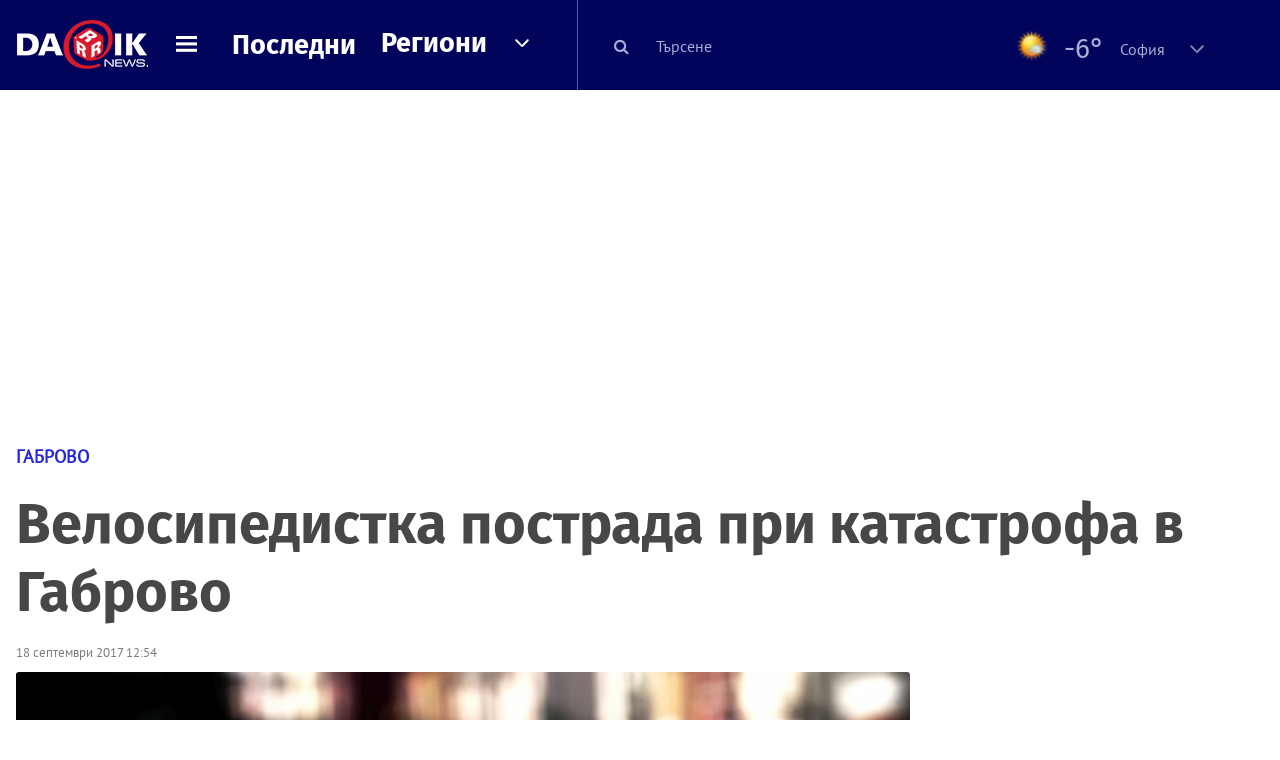

--- FILE ---
content_type: text/html; charset=UTF-8
request_url: https://dariknews.bg/regioni/gabrovo/velosipedistka-postrada-pri-katastrofa-v-gabrovo-2048758
body_size: 54466
content:
<!DOCTYPE html>
<html lang="bg">
    <head>

        <title>Велосипедистка пострада при катастрофа в Габрово |DarikNews.bg</title>
        <meta name="Revisit-After" content="1 Hours" />
        <meta charset="UTF-8">
        <meta name="viewport" content="width=device-width, initial-scale=1">
        <meta name="google-site-verification" content="aVYJeE-ejYKEp7ESRrBHYmdvbLyFNHhE3Jm0kiDR2x4" />
		<meta name="google-site-verification" content="u6_TUAJ-DcNqj5a6_g0ZHk_XL66xOLvi0pHWDbEPMBQ" />
                        <meta name="robots" content="index, follow, max-image-preview:large"> 
                
        
                        <link rel="alternate" type="application/atom+xml" href="https://dariknews.bg/rss/category/25">
         
        
        <link rel="alternate" type="application/rss+xml" href="https://dariknews.bg/rss.php">
       
        <!-- Google Tag Manager -->
<script>(function(w,d,s,l,i){w[l]=w[l]||[];w[l].push({'gtm.start':
        new Date().getTime(),event:'gtm.js'});var f=d.getElementsByTagName(s)[0],
        j=d.createElement(s),dl=l!='dataLayer'?'&l='+l:'';j.async=true;j.src=
        'https://www.googletagmanager.com/gtm.js?id='+i+dl;f.parentNode.insertBefore(j,f);
    })(window,document,'script','dataLayer','GTM-T49S9C');</script>
<!-- End Google Tag Manager -->        <!-- Search features  -->
                                <!-- Favicons -->
        <link rel="apple-touch-icon" sizes="180x180" href="//m.netinfo.bg/dariknews/images/favicons/apple-touch-icon.png">
<!--   TODO remove -->
        <link rel="manifest" href="//dariknews.bg/resources/images/favicons/manifest.json">
        <link rel="mask-icon" href="//m.netinfo.bg/dariknews/images/favicons/safari-pinned-tab.svg">
        <link rel="shortcut icon" href="//m.netinfo.bg/dariknews/images/favicons/favicon.ico" type="image/ico">

        <meta name="theme-color" content="#02035b">

        <!-- Meta tags for SEO -->
        <meta name="application-name" content="Dariknews" />
        <meta name="Language" content="bulgarian" />
        <meta name="Description" content="39-годишна жена от Габрово, управлявайки л.а. „Фиат“ по ул. „Чардафон, предприела завиване наляво към ул. „Съзаклятие, като не пропуснала движещата..." />
        <meta name="Author" content="Dariknews" />
        <meta name="Copyright" content="&copy; Netinfo 2026 All rights reserved." />
        <meta name="Thumbnail" content="https://mm.netinfo.bg/branding/dbrand.php?p=[base64]" />
                <meta property="fb:admins" content="1617690106"/>
        <meta property="fb:app_id" content="1860229800870464" />
        <!--<meta property="fb:pages" content="124854510925801,223594871271,87478646946" />-->
        <meta property="fb:page_id" content="124854510925801"/>
        <meta property="fb:page_id" content="223594871271"/>
        <meta property="fb:page_id" content="87478646946"/>
        <meta property="og:title" content="Велосипедистка пострада при катастрофа в Габрово " />
        <meta property="og:type" content="article" />
        <meta property="og:url" content="https://dariknews.bg/regioni/gabrovo/velosipedistka-postrada-pri-katastrofa-v-gabrovo-2048758" />
        <meta property="og:image" content="https://mm.netinfo.bg/branding/dbrand.php?p=[base64]" />
        <meta property="og:image:type" content="image/jpeg" />
        <meta property="og:image:width" content="655" />
        <meta property="og:image:height" content="343" />
        <meta property="og:description" content="39-годишна жена от Габрово, управлявайки л.а. „Фиат“ по ул. „Чардафон, предприела завиване наляво към ул. „Съзаклятие, като не пропуснала движещата..." />
        <meta property="og:site_name" content="dariknews.bg" />
        <meta property="og:locale" content="bg_BG" />
        <meta property="og:updated_time" content="1768811258" />
        <meta name="facebook-domain-verification" content="4pyuxkregzjfv9lapd0rx8e4un6tka" />
        <link rel="image_src" href="https://mm.netinfo.bg/branding/dbrand.php?p=[base64]" />
        <link rel="stylesheet" href="//m.netinfo.bg/dariknews/css/vendor-styles.css?v=51caa4eb">
        <link rel="stylesheet" href="//m.netinfo.bg/dariknews/css/styles.css?v=2026010951caa4eb">

        <script src="//m.netinfo.bg/dariknews/js/vendor/jquery-3.1.1.min.js"></script>
        <script src="https://m.netinfo.bg/assets/richMedia.js?v=10" crossorigin="anonymous"></script>

        <link rel="stylesheet" href="//m.netinfo.bg/dariknews/css/fixes.css?v=91030" />

       

                    <script src="//m.netinfo.bg/dariknews/js/home-page-sidebar-resize.js?v=1.0"></script>
            <script type="text/javascript" src="//m.netinfo.bg/dariknews/js/sticky-custom.js?v=6.0"></script>
            <script type="text/javascript" src="//m.netinfo.bg/dariknews/js/sticky-initialize.js?v=7.0"></script>
        
         
            <script type="application/ld+json">{"@context":"http:\/\/schema.org","@type":"NewsArticle","url":"\/\/dariknews.bg\/regioni\/gabrovo\/velosipedistka-postrada-pri-katastrofa-v-gabrovo-2048758","mainEntityOfPage":{"type":"WebPage","id":"\/\/dariknews.bg\/regioni\/gabrovo\/velosipedistka-postrada-pri-katastrofa-v-gabrovo-2048758"},"headline":"\u0412\u0435\u043b\u043e\u0441\u0438\u043f\u0435\u0434\u0438\u0441\u0442\u043a\u0430 \u043f\u043e\u0441\u0442\u0440\u0430\u0434\u0430 \u043f\u0440\u0438 \u043a\u0430\u0442\u0430\u0441\u0442\u0440\u043e\u0444\u0430 \u0432 \u0413\u0430\u0431\u0440\u043e\u0432\u043e ","articleBody":"39-\u0433\u043e\u0434\u0438\u0448\u043d\u0430 \u0436\u0435\u043d\u0430 \u043e\u0442 \u0413\u0430\u0431\u0440\u043e\u0432\u043e, \u0443\u043f\u0440\u0430\u0432\u043b\u044f\u0432\u0430\u0439\u043a\u0438 \u043b.\u0430. \u201e\u0424\u0438\u0430\u0442\u201c \u043f\u043e \u0443\u043b. \u201e\u0427\u0430\u0440\u0434\u0430\u0444\u043e\u043d\", \u043f\u0440\u0435\u0434\u043f\u0440\u0438\u0435\u043b\u0430 \u0437\u0430\u0432\u0438\u0432\u0430\u043d\u0435 \u043d\u0430\u043b\u044f\u0432\u043e \u043a\u044a\u043c \u0443\u043b. \u201e\u0421\u044a\u0437\u0430\u043a\u043b\u044f\u0442\u0438\u0435\", \u043a\u0430\u0442\u043e \u043d\u0435 \u043f\u0440\u043e\u043f\u0443\u0441\u043d\u0430\u043b\u0430 \u0434\u0432\u0438\u0436\u0435\u0449\u0430\u0442\u0430 \u0441\u0435 \u0441 \u043f\u0440\u0435\u0434\u0438\u043c\u0441\u0442\u0432\u043e \u043f\u043e \u0441\u044a\u0449\u0430\u0442\u0430 \u0443\u043b\u0438\u0446\u0430 38-\u0433\u043e\u0434\u0438\u0448\u043d\u0430 \u0432\u0435\u043b\u043e\u0441\u0438\u043f\u0435\u0434\u0438\u0441\u0442\u043a\u0430 \u0438 \u044f \u0431\u043b\u044a\u0441\u043d\u0430\u043b\u0430.\r\n\r\n\u041f\u043e\u0441\u0442\u0440\u0430\u0434\u0430\u043b\u0430\u0442\u0430 \u0432\u0435\u043b\u043e\u0441\u0438\u043f\u0435\u0434\u0438\u0441\u0442\u043a\u0430 \u0435 \u043d\u0430\u0441\u0442\u0430\u043d\u0435\u043d\u0430 \u0432 \u041c\u0411\u0410\u041b-\u0413\u0430\u0431\u0440\u043e\u0432\u043e \u0441 \u043e\u0445\u043b\u0443\u0437\u0432\u0430\u043d\u0438\u044f \u0438 \u043d\u0430\u0442\u044a\u0440\u0442\u0432\u0430\u043d\u0438\u044f \u043f\u043e \u0442\u044f\u043b\u043e\u0442\u043e. \u0414\u0432\u0435\u0442\u0435 \u0436\u0435\u043d\u0438 \u0441\u0430 \u0442\u0435\u0441\u0442\u0432\u0430\u043d\u0438 \u0437\u0430 \u0443\u043f\u043e\u0442\u0440\u0435\u0431\u0430 \u043d\u0430 \u0430\u043b\u043a\u043e\u0445\u043e\u043b \u2013 \u0442\u0435\u0445\u043d\u0438\u0447\u0435\u0441\u043a\u043e\u0442\u043e \u0441\u0440\u0435\u0434\u0441\u0442\u0432\u043e \u043e\u0442\u0447\u0435\u043b\u043e \u043d\u0443\u043b\u0435\u0432\u0438 \u0440\u0435\u0437\u0443\u043b\u0442\u0430\u0442\u0438.\u00a0\r\n\u00a0\r\n\u0414\u0430\u043d\u043d\u0438 \u0437\u0430 \u043a\u0430\u0442\u0430\u0441\u0442\u0440\u043e\u0444\u0438 \u0441 \u0434\u0435\u0446\u0430 \u0438 \u044e\u043d\u043e\u0448\u0438 \u043d\u0430 \u0442\u0435\u0440\u0438\u0442\u043e\u0440\u0438\u044f\u0442\u0430 \u043d\u0430 \u0413\u0430\u0431\u0440\u043e\u0432\u0441\u043a\u0430 \u043e\u0431\u043b\u0430\u0441\u0442\r\n\r\n\u041c\u0438\u043a\u0440\u043e\u0431\u0443\u0441 \u0431\u043b\u044a\u0441\u043d\u0430 5-\u0433\u043e\u0434\u0438\u0448\u043d\u043e \u0434\u0435\u0442\u0435    \n     \n        window.teads_analytics = window.teads_analytics || {};\n        window.teads_analytics.analytics_tag_id = \"PUB_26730\";\n        window.teads_analytics.share = window.teads_analytics.share || function() {\n          ;(window.teads_analytics.shared_data = window.teads_analytics.shared_data || []).push(arguments)\n        };\n      \n      \n","image":{"@type":"ImageObject","contentUrl":"\/\/m.netinfo.bg\/media\/images\/32677\/32677737\/991-ratio-policiia.jpg","encodingFormat":"image\/jpeg","url":"\/\/dariknews.bg\/regioni\/gabrovo\/velosipedistka-postrada-pri-katastrofa-v-gabrovo-2048758"},"inLanguage":"bg_BG","datePublished":"2017-09-18T12:54:00+03:00","dateModified":"2017-09-18T12:58:55+03:00","articleSection":"https:\/\/dariknews.bg\/regioni\/gabrovo","publisher":{"@type":"Organization","name":"Dariknews.bg","sameAs":"https:\/\/dariknews.bg","logo":{"@type":"ImageObject","url":"https:\/\/m.netinfo.bg\/dariknews\/images\/logo.png"}},"name":"\u0412\u0435\u043b\u043e\u0441\u0438\u043f\u0435\u0434\u0438\u0441\u0442\u043a\u0430 \u043f\u043e\u0441\u0442\u0440\u0430\u0434\u0430 \u043f\u0440\u0438 \u043a\u0430\u0442\u0430\u0441\u0442\u0440\u043e\u0444\u0430 \u0432 \u0413\u0430\u0431\u0440\u043e\u0432\u043e ","description":"39-\u0433\u043e\u0434\u0438\u0448\u043d\u0430 \u0436\u0435\u043d\u0430 \u043e\u0442 \u0413\u0430\u0431\u0440\u043e\u0432\u043e, \u0443\u043f\u0440\u0430\u0432\u043b\u044f\u0432\u0430\u0439\u043a\u0438 \u043b.\u0430. \u201e\u0424\u0438\u0430\u0442\u201c \u043f\u043e \u0443\u043b. \u201e\u0427\u0430\u0440\u0434\u0430\u0444\u043e\u043d\", \u043f\u0440\u0435\u0434\u043f\u0440\u0438\u0435\u043b\u0430 \u0437\u0430\u0432\u0438\u0432\u0430\u043d\u0435 ..."}</script>
                              <script type="application/ld+json">{"@context":"http:\/\/schema.org","@type":"BreadcrumbList","itemListElement":[{"@type":"ListItem","position":1,"name":"DarikNews.bg - \u041d\u043e\u0432\u0438\u043d\u0438 \u043e\u0442 \u0411\u044a\u043b\u0433\u0430\u0440\u0438\u044f \u0438 \u0421\u0432\u0435\u0442\u0430","item":"https:\/\/dariknews.bg\/"},{"@type":"ListItem","position":2,"name":"\u0420\u0435\u0433\u0438\u043e\u043d\u0438","item":"https:\/\/dariknews.bg\/regioni"},{"@type":"ListItem","position":3,"name":"\u0413\u0430\u0431\u0440\u043e\u0432\u043e","item":"https:\/\/dariknews.bg\/regioni\/gabrovo"},{"@type":"ListItem","position":4,"name":"\u0412\u0435\u043b\u043e\u0441\u0438\u043f\u0435\u0434\u0438\u0441\u0442\u043a\u0430 \u043f\u043e\u0441\u0442\u0440\u0430\u0434\u0430 \u043f\u0440\u0438 \u043a\u0430\u0442\u0430\u0441\u0442\u0440\u043e\u0444\u0430 \u0432 \u0413\u0430\u0431\u0440\u043e\u0432\u043e "}]}</script>
                  
                    <link rel="canonical" href="https://dariknews.bg/regioni/gabrovo/velosipedistka-postrada-pri-katastrofa-v-gabrovo-2048758" />
        
        
        <script type="application/ld+json">
        {
            "@context": "https://schema.org",
            "@type": "Organization",
            "name": "Dariknews.bg",
            "url": "https://dariknews.bg",
            "logo": "https://m.netinfo.bg/dariknews/images/logo.png",
            "sameAs": "https://www.facebook.com/dariknews.bg/"
        }
        </script>
                 <script>
            document.domain='dariknews.bg';
        </script>
        <script>
            $(document).ready(function(){
                $('.search-md-up').on('click tap', function () {
                    var q = $('#search_for').val();
                    window.location.replace("https://dariknews.bg/tarsene?q=" + q);
                });

                $('.search-bar .search').on('click tap', function () {
                    var q = $('#search_for_mobile').val();
                    window.location.replace("https://dariknews.bg/tarsene?q=" + q);
                });
                             
                $("#search_for").on('keyup', function (e) {
                    if (e.keyCode === 13) {
                        var q = $('#search_for').val();
                        window.location.replace("https://dariknews.bg/tarsene?q=" + q);
                    }
                });
                
                $("#search_menu").on('keyup', function (e) {
                    if (e.keyCode === 13) {
                        var q = $('#search_menu').val();
                        window.location.replace("https://dariknews.bg/tarsene?q=" + q);
                    }
                });
                
                 $('#button_search').on('click tap', function () {
                    var q = $('#search_menu').val();
                    window.location.replace("https://dariknews.bg/tarsene?q=" + q);
                });
                
                $("#search_for_mobile").keypress(function (e) {
                    if (e.which === 13) {
                        var q = $('#search_for_mobile').val();
                        window.location.replace("https://dariknews.bg/tarsene?q=" + q);
                    };
                });
            });
            
            $('#search_for').keypress(function (e) {
                if (e.which === 13) {
                    $('.search-button').trigger('click');
                    return false;
                }
            });

            $('#search_for_mobile').keypress(function (e) {
                if (e.which === 13) {
                    $('.search-bar .search').trigger('click');
                    return false;
                }
            });
            
        </script>
        <style>
            .heading-2-site {
                position: relative;
                top: -1px;
                margin-left: 8px;
                padding-right: 17px;
                font: 12px Arial;
                color: #0505a6;
                background: url(//m.netinfo.bg/dariknews/images/darik-sprite_02.png) no-repeat 100% -908px;
                text-shadow: 1px 1px #fff;
            }
        </style>
      
    </head>
    <body id="home" class="brandable">
    <!-- Google Tag Manager (noscript) -->
<noscript><iframe src="https://www.googletagmanager.com/ns.html?id=GTM-T49S9C"
                  height="0" width="0" style="display:none;visibility:hidden"></iframe></noscript>
<!-- End Google Tag Manager (noscript) -->        <div class="page-wrapper">
                    <script type="text/javascript">
			function getCookie(name) {
			  var value = "; " + document.cookie;
			  var parts = value.split("; " + name + "=");
			  if (parts.length == 2) return parts.pop().split(";").shift();
			}
			
            var segmentsnetinfo;
            var dmpcity;
            var sas_target_netinfo="";
			
			
			if (typeof(Storage) !== "undefined") {
				segmentsnetinfo = localStorage.getItem('NetinfoSegs');
				dmpcity = localStorage.getItem('NetinfoRegion');
			} else if(navigator.cookieEnabled) {
				segmentsnetinfo = getCookie('NetinfoSegs');
				dmpcity = getCookie('NetinfoRegion');
			}

			if(segmentsnetinfo != null) {
				segmentsnetinfo = segmentsnetinfo.replace(/\[|\]/g, '');
				segmentsnetinfo = segmentsnetinfo.split('.');
					   
				for(x in segmentsnetinfo) {
					sas_target_netinfo+='netinfodmp='+segmentsnetinfo[x]+';';
				}
			} 
			if(dmpcity != null) {
				sas_target_netinfo+='dmpcity='+dmpcity+';';
			}
        </script>


<style>
    /*banners - no more iframe resizer. CSS fix*/
    .h300 {
        min-height:300px;
    }
    .h250 {
        min-height:250px;
    }
    .h600 {
        min-height:600px;
    }
</style>

<script src="//ced.sascdn.com/tag/363/smart.js" type="text/javascript" async></script>


<script async src="https://securepubads.g.doubleclick.net/tag/js/gpt.js"></script>

<script>
  var googletag = googletag || {};
  googletag.cmd = googletag.cmd || [];
</script>

<!--<script>


  googletag.cmd.push(function() {
//Desktop
    googletag.defineSlot('/157018629/Dariknews_bg/Desktop/All_Pages/Hidden/Richmedia', [1, 1], 'div-gpt-ad-1526039860444-0').addService(googletag.pubads());
    googletag.defineSlot('/157018629/Dariknews_bg/Desktop/All_Pages/Leaderboard/ATF', [[970, 250], [1, 1], [728, 90]], 'div-gpt-ad-1526039860444-1').addService(googletag.pubads());
    googletag.defineSlot('/157018629/Dariknews_bg/Desktop/All_Pages/Leaderboard/BTF', [[1, 1], [980, 300]], 'div-gpt-ad-1526039860444-2').addService(googletag.pubads());
    googletag.defineSlot('/157018629/Dariknews_bg/Desktop/All_Pages/Leaderboard/BTF2', [[1457, 377], [980, 300]], 'div-gpt-ad-1526039860444-3').addService(googletag.pubads());
    googletag.defineSlot('/157018629/Dariknews_bg/Desktop/All_Pages/Native_ads/Native', [[1, 1], [361, 102]], 'div-gpt-ad-1526039860444-4').addService(googletag.pubads());
    googletag.defineSlot('/157018629/Dariknews_bg/Desktop/All_Pages/Rectangle/ATF', [[300, 600], [1, 1], [300, 250]], 'div-gpt-ad-1526039860444-5').addService(googletag.pubads());
    googletag.defineSlot('/157018629/Dariknews_bg/Desktop/All_Pages/Rectangle/BTF', [[300, 600], [1, 1], [300, 250]], 'div-gpt-ad-1526039860444-6').addService(googletag.pubads());
    googletag.defineSlot('/157018629/Dariknews_bg/Desktop/All_Pages/Rectangle/BTF2', [[300, 600], [1, 1], [300, 250]], 'div-gpt-ad-1526039860444-7').addService(googletag.pubads());
    googletag.defineSlot('/157018629/Dariknews_bg/Desktop/Gallery_Page/Rectangle/ATF', [[1, 1], [300, 250]], 'div-gpt-ad-1526976459747-0').addService(googletag.pubads());
    //Mobile
    googletag.defineSlot('/157018629/Dariknews_bg/Mobile/All_Pages/Hidden/Richmedia', [[300, 300], [350, 450], [1, 1]], 'div-gpt-ad-1526285834569-0').addService(googletag.pubads());
    googletag.defineSlot('/157018629/Dariknews_bg/Mobile/All_Pages/Leaderboard/Backdrop', [[1, 1], [320, 100]], 'div-gpt-ad-1526285834569-1').addService(googletag.pubads());
    googletag.defineSlot('/157018629/Dariknews_bg/Mobile/All_Pages/Native_ads/Native', [1, 1], 'div-gpt-ad-1526285834569-2').addService(googletag.pubads());
    googletag.defineSlot('/157018629/Dariknews_bg/Mobile/All_Pages/Rectangle/ATF', [[300, 250], [300, 600], [1, 1]], 'div-gpt-ad-1526285834569-3').addService(googletag.pubads());
    googletag.defineSlot('/157018629/Dariknews_bg/Mobile/All_Pages/Rectangle/BTF', [[300, 250], [300, 600], [1, 1]], 'div-gpt-ad-1526285834569-4').addService(googletag.pubads());



    googletag.pubads().setTargeting('cid', ['news']);
    //googletag.pubads().enableSyncRendering();
    googletag.pubads().enableSingleRequest();
    googletag.enableServices();
  });
</script>-->


<script src="https://bimg.abv.bg/Sales/verticals.js" ></script>
<script type="text/javascript" src="https://lib.wtg-ads.com/publisher/dariknews.bg/lib.min.js" async=""></script>
<script>
var w2g = w2g || {};
      w2g.targeting = {};
      //w2g.hostname = 'dariknews.bg'; 
        
        /* modify SAS target with Krux segments */
        sas_target = 'safe=1;type=article;aid=2048758;cid=regioni;cid=gabrovo;tag=katastrofi;tag=gabrovo;tag=ptp;';
        sas_target += ';' + sas_target_netinfo;
        sas_target = sas_target.replace("&", ";");
        /* modify SAS target with Krux segments */
        
    $.ajax({
        url: '/ivt.php?ip=3.149.25.111',
        type: 'GET',
        dataType: 'text',
        timeout: 700,//ms
        success: function (data) {
            if(isBot() && data.toString()=='0'){//if IP is botnetwork - no need to check the user agent as well
                data='1';
            }
            sas_target += ';ivt=' + data + ';';;
            w2g.targeting['ivt'] = [data];//JIC
            console.log("ivt: " + data );
        },
        error: function (error) {
            sas_target += ';ivt=0;';
            w2g.targeting['ivt'] = ['0'];//JIC
            console.log("ivt failed: ", error);
        }
    });
        
        var dfp_target=sas_target.split(";"); 
        dfp_target.forEach(function(entry) {
            onetarget=entry.split("=");
            if( (w2g.targeting[onetarget[0]] === 'undefined' || w2g.targeting[onetarget[0]] === null || !w2g.targeting[onetarget[0]]) && typeof onetarget[1] !== 'undefined') {
                w2g.targeting[onetarget[0]] = [onetarget[1]];
            } else if(typeof onetarget[1] !== 'undefined'){  
                w2g.targeting[onetarget[0]].push(onetarget[1]);
            }
        });
        
        

        
   w2g.cmd = w2g.cmd || [];

    //cookie must contain string "2222222" or with more "2" (up to 15)
    if(/2{5,15}/.test(getCookie('netinfo_consent_bit'))){
        var consent = true;
    } 
   if(typeof consent !== 'undefined') {
       w2g.cmd.push(function () {
           w2g.run(consent);
       });
   }
   
   
    function isBot() {
        const userAgent = navigator.userAgent.toLowerCase();
        const botUserAgents = [
            'googlebot',
            'bingbot',
            'yandexbot',
            'baiduspider',
            'mj12bot',
            'ahrefsbot',
            'duckduckbot',
            'facebot', 
            'twitterbot', 
            'linkedinbot', 
            'slurp', 
            'archive.org_bot', 
            'applebot', 
            'tumblr',
            'redditbot',
            'slackbot', 
            'discordbot', 
            'zoominfo', 
            'semrushbot',
            'uptimerobot', 
            'whatsapp', 
        ];

        return botUserAgents.some(bot => userAgent.includes(bot));
    }
</script>            <header id="WPHeader">
                <div class="dk-header" >
                    <div class="header-content clearfix">
                        <div class="logo-wrapper">
                            <a href="//dariknews.bg/" class="gtm-HeaderLogo-click bd-logo">
                                <!-- change logo -->
                                <img src="//m.netinfo.bg/dariknews/images/logo.png" alt="Dariknews.bg" />                                

                                </a>
                        </div>
                      
                        <div id="open_menu_nav" class="menu-wrapper">
                            <div id="open_menu_inner" class="menu"></div>
                        </div>  
                        <div class="menu-news"> 
                            <div class="menu-text-item"><a href="//dariknews.bg/novini" class="gtm-HeaderMenu-click">Последни</a></div>
                        </div>

                        <!-- regions navigation -->
<div class="menu-regions dk-relative clearfix">
    <div class="dk-nav-x dk-relative">
        <div class="menu-text-item dk-relative">
            <a href="//dariknews.bg/regioni" class="gtm-HeaderRegionsMenu-click">Региони</a>
        </div> 
        <div class="red-arrow"><span>&nbsp;</span></div>
    </div>

    <nav class="dk-dropdownNav">
        <ul>
                                                <li class="kiustendil ">
                        <a href="//dariknews.bg/regioni/kiustendil" title="Новини от Кюстендил" itemprop="url" class="gtm-HeaderRegionsMenu-click">
                            Кюстендил                        </a>
                    </li>
                                    <li class="razgrad ">
                        <a href="//dariknews.bg/regioni/razgrad" title="Новини от Разград" itemprop="url" class="gtm-HeaderRegionsMenu-click">
                            Разград                        </a>
                    </li>
                                    <li class="varna ">
                        <a href="//dariknews.bg/regioni/varna" title="Новини от Варна" itemprop="url" class="gtm-HeaderRegionsMenu-click">
                            Варна                        </a>
                    </li>
                                    <li class="plovdiv ">
                        <a href="//dariknews.bg/regioni/plovdiv" title="Новини от Пловдив" itemprop="url" class="gtm-HeaderRegionsMenu-click">
                            Пловдив                        </a>
                    </li>
                                    <li class="gabrovo ">
                        <a href="//dariknews.bg/regioni/gabrovo" title="Новини от Габрово" itemprop="url" class="gtm-HeaderRegionsMenu-click">
                            Габрово                        </a>
                    </li>
                                    <li class="shumen ">
                        <a href="//dariknews.bg/regioni/shumen" title="Новини от Шумен" itemprop="url" class="gtm-HeaderRegionsMenu-click">
                            Шумен                        </a>
                    </li>
                                    <li class="veliko-tyrnovo ">
                        <a href="//dariknews.bg/regioni/veliko-tyrnovo" title="Новини от В. Търново" itemprop="url" class="gtm-HeaderRegionsMenu-click">
                            В. Търново                        </a>
                    </li>
                                    <li class="sofiia ">
                        <a href="//dariknews.bg/regioni/sofiia" title="Новини от София" itemprop="url" class="gtm-HeaderRegionsMenu-click">
                            София                        </a>
                    </li>
                                    <li class="stara-zagora ">
                        <a href="//dariknews.bg/regioni/stara-zagora" title="Новини от Ст. Загора" itemprop="url" class="gtm-HeaderRegionsMenu-click">
                            Ст. Загора                        </a>
                    </li>
                                    <li class="haskovo ">
                        <a href="//dariknews.bg/regioni/haskovo" title="Новини от Хасково" itemprop="url" class="gtm-HeaderRegionsMenu-click">
                            Хасково                        </a>
                    </li>
                                    <li class="ruse ">
                        <a href="//dariknews.bg/regioni/ruse" title="Новини от Русе" itemprop="url" class="gtm-HeaderRegionsMenu-click">
                            Русе                        </a>
                    </li>
                                    <li class="burgas ">
                        <a href="//dariknews.bg/regioni/burgas" title="Новини от Бургас" itemprop="url" class="gtm-HeaderRegionsMenu-click">
                            Бургас                        </a>
                    </li>
                                    <li class="dobrich ">
                        <a href="//dariknews.bg/regioni/dobrich" title="Новини от Добрич" itemprop="url" class="gtm-HeaderRegionsMenu-click">
                            Добрич                        </a>
                    </li>
                                    <li class="blagoevgrad ">
                        <a href="//dariknews.bg/regioni/blagoevgrad" title="Новини от Благоевград" itemprop="url" class="gtm-HeaderRegionsMenu-click">
                            Благоевград                        </a>
                    </li>
                                    <li class="vraca ">
                        <a href="//dariknews.bg/regioni/vraca" title="Новини от Враца" itemprop="url" class="gtm-HeaderRegionsMenu-click">
                            Враца                        </a>
                    </li>
                                    <li class="pleven ">
                        <a href="//dariknews.bg/regioni/pleven" title="Новини от Плевен" itemprop="url" class="gtm-HeaderRegionsMenu-click">
                            Плевен                        </a>
                    </li>
                                    <li class="kyrdzhali ">
                        <a href="//dariknews.bg/regioni/kyrdzhali" title="Новини от Кърджали" itemprop="url" class="gtm-HeaderRegionsMenu-click">
                            Кърджали                        </a>
                    </li>
                                    <li class="montana ">
                        <a href="//dariknews.bg/regioni/montana" title="Новини от Монтана" itemprop="url" class="gtm-HeaderRegionsMenu-click">
                            Монтана                        </a>
                    </li>
                                    <li class="sliven ">
                        <a href="//dariknews.bg/regioni/sliven" title="Новини от Сливен" itemprop="url" class="gtm-HeaderRegionsMenu-click">
                            Сливен                        </a>
                    </li>
                                    <li class="lovech ">
                        <a href="//dariknews.bg/regioni/lovech" title="Новини от Ловеч" itemprop="url" class="gtm-HeaderRegionsMenu-click">
                            Ловеч                        </a>
                    </li>
                                    <li class="pernik ">
                        <a href="//dariknews.bg/regioni/pernik" title="Новини от Перник" itemprop="url" class="gtm-HeaderRegionsMenu-click">
                            Перник                        </a>
                    </li>
                                    <li class="yambol ">
                        <a href="//dariknews.bg/regioni/yambol" title="Новини от Ямбол" itemprop="url" class="gtm-HeaderRegionsMenu-click">
                            Ямбол                        </a>
                    </li>
                                    <li class="tyrgovishte ">
                        <a href="//dariknews.bg/regioni/tyrgovishte" title="Новини от Търговище" itemprop="url" class="gtm-HeaderRegionsMenu-click">
                            Търговище                        </a>
                    </li>
                                    <li class="silistra ">
                        <a href="//dariknews.bg/regioni/silistra" title="Новини от Силистра" itemprop="url" class="gtm-HeaderRegionsMenu-click">
                            Силистра                        </a>
                    </li>
                                    <li class="Pazardzhik ">
                        <a href="//dariknews.bg/regioni/Pazardzhik" title="Новини от Пазарджик" itemprop="url" class="gtm-HeaderRegionsMenu-click">
                            Пазарджик                        </a>
                    </li>
                                    <li class="Smolyan ">
                        <a href="//dariknews.bg/regioni/Smolyan" title="Новини от Смолян" itemprop="url" class="gtm-HeaderRegionsMenu-click">
                            Смолян                        </a>
                    </li>
                                    <li class="vidin ">
                        <a href="//dariknews.bg/regioni/vidin" title="Новини от Видин" itemprop="url" class="gtm-HeaderRegionsMenu-click">
                            Видин                        </a>
                    </li>
                            	     <li class="all"><a href="//dariknews.bg/regioni" title="Новини от Всички" itemprop="url" class="gtm-HeaderRegionsMenu-click">Всички</a></li>
        </ul>
    </nav>

</div>
<!-- /regions navigation -->


  
                          
                                                
                        

                        <div class="search-lg"> 
                            <button class="search-md-up search-button">
                                <i class="fa fa-search" aria-hidden="true"></i>
                            </button>
                            <input type="text" id="search_for" placeholder="Търсене" />
                        </div>
                        <div class="search-md-down search-button">
                            <button class="show-search"><i class="fa fa-search"></i></button>
                        </div>
                        <script>
    $(document).ready(function () {
        $('#weather_choose li').on('click', function () {
            var li = $(this);
            setCookie('show_weather', li.attr('data-id'), 30);
            //Parse json for wearher_id
            $.getJSON("//dariknews.bg/resources/feeds/weather/json_weather_" + li.attr('data-id') + ".json", function (data) {
                $('#weather .current-temp').html(parseInt(data.current.temperature) + "&#176;");
                $('#weather .current-temp-feels > span').html(parseInt(data.current.feelslike) + "&#176;");
                $('#weather .city').html(data.location.lnamebg);
                $('#weather .sinoptik-last-update > span').html(data.current.time);
                $('#weather .current-locaton-moreinfo').html(data.current.sname);
                $("#weather .sinoptik-block-categories").attr('href', 'https://www.sinoptik.bg/s-' + data.location.id );
                $("#weather .weather-icon").attr('src', 'https://m.netinfo.bg/sinoptik/icons/middle/' + data.current.symbol + '.png');
                $("#sinoptik_url").attr('href', 'https://www.sinoptik.bg/' + data.location.lnameen + '-' + data.location.cnameen+'-'+data.location.id );
            });
        });
    });
</script>

<div id="weather" class="weather-info clearfix">
    <div class="cont-weather-categories">
		<a id="sinoptik_url" class="sinoptik-url" href="https://www.sinoptik.bg/Sofia-Bulgaria-100727011" target="_blank">
			<img class="weather-icon-categories weather-icon" src="https://m.netinfo.bg/sinoptik/icons/middle/d100.png" />
			<span class="current-temp">-6&#176;</span>
			<div class="city">София</div>
        </a>
        <div class="white-arrow"><span>&nbsp;</span></div>
    </div>



    <div id="weather_choose" class="dk-whiteBorderedNav-wrapper">  
        <nav class="dk-dropdownNav dk-whiteBorderedNav">
            <div class="dk-nav-x"></div>
            <a class="sinoptik-block-categories" target="_blank" href="https://sinoptik.bg/s-100727011">
                <p class="sinoptik-block-top-info">
                    <span class="sinoptik-location-name city">София</span>
                    <span class="sinoptik-last-update">Обновена в <span>10:10</span> часа</span>
                </p>
                <p class="sinoptik-info-weather">
                    <img class="weather-icon" src="https://m4.netinfo.bg/sinoptik/icons/middle/d100.png" />
                </p>
                <p class="sinoptik-temp-categories">
                    <span class="current-temp">-6°</span>
                    <span class="current-temp-feels">Усеща се <span>-9°</span></span>
                </p>
                <p class="current-locaton-moreinfo">Предимно слънчево</p>
                
                <span class="sinoptik-link-caterogies">Пълна прогноза на <b>Sinoptik.bg</b></span>
            </a>
            <ul>
                                                            <a href="javascript://" class="gtm-HeaderWeather-click">
                            <li data-id="29" class="kiustendil ">
                                Кюстендил                            </li>
                        </a>
                                            <a href="javascript://" class="gtm-HeaderWeather-click">
                            <li data-id="63" class="razgrad ">
                                Разград                            </li>
                        </a>
                                            <a href="javascript://" class="gtm-HeaderWeather-click">
                            <li data-id="18" class="varna ">
                                Варна                            </li>
                        </a>
                                            <a href="javascript://" class="gtm-HeaderWeather-click">
                            <li data-id="19" class="plovdiv ">
                                Пловдив                            </li>
                        </a>
                                            <a href="javascript://" class="gtm-HeaderWeather-click">
                            <li data-id="25" class="gabrovo ">
                                Габрово                            </li>
                        </a>
                                            <a href="javascript://" class="gtm-HeaderWeather-click">
                            <li data-id="27" class="shumen ">
                                Шумен                            </li>
                        </a>
                                            <a href="javascript://" class="gtm-HeaderWeather-click">
                            <li data-id="31" class="veliko-tyrnovo ">
                                В. Търново                            </li>
                        </a>
                                            <a href="javascript://" class="gtm-HeaderWeather-click">
                            <li data-id="36" class="sofiia ">
                                София                            </li>
                        </a>
                                            <a href="javascript://" class="gtm-HeaderWeather-click">
                            <li data-id="32" class="stara-zagora ">
                                Ст. Загора                            </li>
                        </a>
                                            <a href="javascript://" class="gtm-HeaderWeather-click">
                            <li data-id="22" class="haskovo ">
                                Хасково                            </li>
                        </a>
                                            <a href="javascript://" class="gtm-HeaderWeather-click">
                            <li data-id="23" class="ruse ">
                                Русе                            </li>
                        </a>
                                            <a href="javascript://" class="gtm-HeaderWeather-click">
                            <li data-id="24" class="burgas ">
                                Бургас                            </li>
                        </a>
                                            <a href="javascript://" class="gtm-HeaderWeather-click">
                            <li data-id="26" class="dobrich ">
                                Добрич                            </li>
                        </a>
                                            <a href="javascript://" class="gtm-HeaderWeather-click">
                            <li data-id="20" class="blagoevgrad ">
                                Благоевград                            </li>
                        </a>
                                            <a href="javascript://" class="gtm-HeaderWeather-click">
                            <li data-id="28" class="vraca ">
                                Враца                            </li>
                        </a>
                                            <a href="javascript://" class="gtm-HeaderWeather-click">
                            <li data-id="30" class="pleven ">
                                Плевен                            </li>
                        </a>
                                            <a href="javascript://" class="gtm-HeaderWeather-click">
                            <li data-id="33" class="kyrdzhali ">
                                Кърджали                            </li>
                        </a>
                                            <a href="javascript://" class="gtm-HeaderWeather-click">
                            <li data-id="57" class="montana ">
                                Монтана                            </li>
                        </a>
                                            <a href="javascript://" class="gtm-HeaderWeather-click">
                            <li data-id="21" class="sliven ">
                                Сливен                            </li>
                        </a>
                                            <a href="javascript://" class="gtm-HeaderWeather-click">
                            <li data-id="55" class="lovech ">
                                Ловеч                            </li>
                        </a>
                                            <a href="javascript://" class="gtm-HeaderWeather-click">
                            <li data-id="61" class="pernik ">
                                Перник                            </li>
                        </a>
                                            <a href="javascript://" class="gtm-HeaderWeather-click">
                            <li data-id="51" class="yambol ">
                                Ямбол                            </li>
                        </a>
                                            <a href="javascript://" class="gtm-HeaderWeather-click">
                            <li data-id="69" class="tyrgovishte ">
                                Търговище                            </li>
                        </a>
                                            <a href="javascript://" class="gtm-HeaderWeather-click">
                            <li data-id="65" class="silistra ">
                                Силистра                            </li>
                        </a>
                                            <a href="javascript://" class="gtm-HeaderWeather-click">
                            <li data-id="2015" class="Pazardzhik ">
                                Пазарджик                            </li>
                        </a>
                                            <a href="javascript://" class="gtm-HeaderWeather-click">
                            <li data-id="2016" class="Smolyan ">
                                Смолян                            </li>
                        </a>
                                            <a href="javascript://" class="gtm-HeaderWeather-click">
                            <li data-id="53" class="vidin ">
                                Видин                            </li>
                        </a>
                                                </ul> 
        </nav>
    </div>
</div>
                    </div> 
                    <div class="search-bar">
                        <meta itemprop="target" content="/tarsene?q={q}"/>
                        <input id="search_for_mobile" type="search"  value="" itemprop="query-input" name="q" />
                        <button class="search"><i class="fa fa-search"></i></button>
                        <button class="close-search"><i class="fa fa-times"></i></button>
                    </div>

                </div>
                

<script>

    var message_status = getCookie('important_message_close'),
    message_key = '';

    if ($('.flashNews').hasClass('flashNews')) {
        $('body').addClass('flashNews')
    }

    // click X button
    var showMsg = localStorage.getItem('showMsg'),
        btn = $('.close-btn'),
        flashNews = $('.flashNews');

    btn.on('click', function (event) {
        event.stopPropagation();
        //flashNews.hide();
        $("#flashNews").hide();
        $('body').removeClass('flash-news');
        localStorage.setItem('showMsg', 'false');
        setCookie('important_message_close', message_key, 1);
    });

    function setCookie(cname, cvalue, exdays) {
        var d = new Date();
        d.setTime(d.getTime() + (exdays * 24 * 60 * 60 * 1000));
        var expires = "expires=" + d.toUTCString();
        document.cookie = cname + "=" + cvalue + ";" + expires + ";path=/";
    }

    function getCookie(cname) {
        var name = cname + '=',
            decodedCookie = decodeURIComponent(document.cookie),
            ca = decodedCookie.split(';');

        for (var i = 0; i < ca.length; i++) {
            var c = ca[i];
            while (c.charAt(0) == ' ') {
                c = c.substring(1);
            }
            if (c.indexOf(name) == 0) {
                return c.substring(name.length, c.length);
            }
        }

        return;
    }
    
</script>                <nav id="nav_menu_content" class="dk-dropdownNav dk-blueNav" itemscope>
                    <div class="container">
                        <div class="dk-nav-x"></div>
                    </div>
                    <ul class="container">
                        <li class="menu-search"> 
                            <input type="text" id="search_menu" placeholder="Търсене">
                            <button id="button_search" class="search-md-up search-button">
                                <i class="fa fa-search" aria-hidden="true"></i>
                            </button>
                        </li>
                                                                                                                            <li class="bylgariia ">
                                            <a href="//dariknews.bg/bylgariia" title="Новини от България" itemprop="url" class="gtm-HeaderMenu-click">
                                                България                                            </a>
                                        </li>
                                                                                                        <li class="izbori ">
                                            <a href="//dariknews.bg/izbori" title="Новини от Парламентарни избори" itemprop="url" class="gtm-HeaderMenu-click">
                                                Парламентарни избори                                            </a>
                                        </li>
                                                                                                        <li class="biznes ">
                                            <a href="//dariknews.bg/biznes" title="Новини от Бизнес" itemprop="url" class="gtm-HeaderMenu-click">
                                                Бизнес                                            </a>
                                        </li>
                                                                                                        <li class="sviat ">
                                            <a href="//dariknews.bg/sviat" title="Новини от Свят" itemprop="url" class="gtm-HeaderMenu-click">
                                                Свят                                            </a>
                                        </li>
                                                                                                        <li class="interviu ">
                                            <a href="//dariknews.bg/interviu" title="Новини от Интервю" itemprop="url" class="gtm-HeaderMenu-click">
                                                Интервю                                            </a>
                                        </li>
                                                                                                        <li class="komentar ">
                                            <a href="//dariknews.bg/komentar" title="Новини от Коментар" itemprop="url" class="gtm-HeaderMenu-click">
                                                Коментар                                            </a>
                                        </li>
                                                                                                        <li class="liubopitno ">
                                            <a href="//dariknews.bg/liubopitno" title="Новини от Любопитно" itemprop="url" class="gtm-HeaderMenu-click">
                                                Любопитно                                            </a>
                                        </li>
                                                                                                        <li class="tehnologii ">
                                            <a href="//dariknews.bg/tehnologii" title="Новини от Технологии" itemprop="url" class="gtm-HeaderMenu-click">
                                                Технологии                                            </a>
                                        </li>
                                                                                                        <li class="obshtestvo ">
                                            <a href="//dariknews.bg/obshtestvo" title="Новини от Общество" itemprop="url" class="gtm-HeaderMenu-click">
                                                Общество                                            </a>
                                        </li>
                                                                                                        <li class="inenglish ">
                                            <a href="//dariknews.bg/inenglish" title="Новини от News in English" itemprop="url" class="gtm-HeaderMenu-click">
                                                News in English                                            </a>
                                        </li>
                                
                        <li><a href="//dariknews.bg/v-snimki" itemprop="url" class="gtm-HeaderMenu-click">В снимки</a></li>
                        <li><a href="//dariknews.bg/sportnews">Спорт</a></li>
                        <!--<li><a href="//dariknews.bg/na-uchilishte">На училище</a></li> -->
                    </ul>
                </nav>
            </header>


            <main class="page dk-article">
                <div class="container">
                                            <div class="banner-wrapper banner-leaderboard leaderboard-desktop">
    <!-- /157018629/Dariknews_bg/Desktop/All_Pages/Leaderboard/ATF -->
    <div id='div-gpt-ad-1526039860444-1'></div>
    <center><div class="banner-wrapper-inner"></div></center>
</div>
                                        
                    <!-- <div class="row banner-leaderboard-top banner-adWise">
                        <center>
    <script>
        //create fake element, that will be removed by AdBlocker
        var test = document.createElement('div');
        test.innerHTML = '&nbsp;';
        test.className = 'adsbox';
        document.body.appendChild(test);

        //if that element is remved - show Adwise
        if (test.offsetHeight === 0) {
            adwise_w = 728;
            adwise_h = 90;
            adwise_publisher_id = 1959;
            adwise_channel_id = 2;
            adwise_ads = 2;
            document.write('<script type="text/javascript" src="//i.adwise.bg/context/context-0.1.js"><\/script>');
        }
    </script>
</center>
                    </div>     -->
<script type="text/javascript">
window._ain = {
  id: "2986",//TODO remove 0 at the end
  page_type: "article",
  postid: "2048758",
  maincontent: ".article-text-inner-wrapper,h1",
  title: "Велосипедистка пострада при катастрофа в Габрово ",
  pubdate: "2017-09-18T12:54:00+03:00",
  authors: "",
  sections: "РЕГИОНИ , ГАБРОВО",
  tags: "",
  access_level: "free",
  article_type: "news",
  reader_type: "anonymous"
};
(function (d, s) {
            var sf = d.createElement(s);
            sf.type = 'text/javascript';
            sf.async = true;
            sf.src = (('https:' == d.location.protocol)
              ? 'https://d7d3cf2e81d293050033-3dfc0615b0fd7b49143049256703bfce.ssl.cf1.rackcdn.com'
              : 'http://t.contentinsights.com') + '/stf.js';
            var t = d.getElementsByTagName(s)[0];
            t.parentNode.insertBefore(sf, t);
          })(document, 'script');
</script>
<script>window.tentacles = {apiToken: 'cytriowrp0iftsfv92z3izixmbinkvkf'};</script>
<script async defer src="https://tentacles.smartocto.com/ten/tentacle.js"></script>
    <!-- /157018629/Dariknews_bg/Desktop/Article/Hidden/InRead -->
<div id='div-gpt-ad-1641302838048-0'></div>    
<div class="row">

    
            <div class="col-xs-24 col-sm-24 col-md-24 col-lg-24">
        <a href="//dariknews.bg/regioni/gabrovo" itemprop="mainEntityOfPage" class="gtm-ArticleBreadcrumb-click"><h2 class="category-title">Габрово</h2></a>
    </div>

    <div class="col-xs-24 col-sm-24 col-md-24 col-lg-24" itemprop="headline">
        <h1 class="article-title" itemprop="name">
            Велосипедистка пострада при катастрофа в Габрово         </h1>
    </div>

    <div class="col-xs-24 col-sm-24 col-md-24 col-lg-24" itemprop="headline">
            </div>

        <div class="hidden-xs col-sm-24 col-md-24 col-lg-24 article-details">

                <time class="time-stamp" datetime="2017-09-18 12:54:00" itemprop="datePublished">
            18 септември 2017 12:54        </time>

        <meta itemprop="dateModified" content="2017-09-18 12:58:55" />
        <meta itemprop="copyrightYear" content="2017" />
        <meta itemprop="inLanguage" content="bg_BG" />

                    </div>

    <div style="clear: both;"></div>
    <div class="main-layout">
        <div class="main-content col-xs-24 col-sm-24 col-md-16 col-lg-18 wide-right-padding">
            <article id="gtm-article-click" class="stick-wrapper">
                <div class="content clearfix">
                    <div class="img-wrapper">
                                                                                                                    <figure>
                                        <img src="//m.netinfo.bg/media/images/32677/32677737/991-ratio-policiia.jpg" alt="полиция" > <!-- 980x551-->
                                        <figcaption class="img-info" >
                                        полиция
                                                                                     /
                                        
                                        
                                                                                            ThinkStock/Getty Images                                            
                                                                                </figcaption>
                                    </figure>
                                                                        </div>

                    <div itemprop="articleBody text">
                        
                        <div class="text-wrapper" itemprop="description">
                            <div class="article-top-section">

                                <div class="inlined-date-wrapper">
                                    <time class="time-stamp" datetime="2017-09-18 12:54:00" itemprop="datePublished">
                                        18 септември 2017 12:54                                    </time>

                                                                    </div>
                                <!--
                                    <a target="_blank" class="gtm-ArticleFacebookBtn-click" onclick="javascript:window.open(this.href, '', 'menubar=no,toolbar=no,resizable=yes,scrollbars=yes,height=300,width=600');return false;" href="https://www.facebook.com/sharer/sharer.php?u=https%3A%2F%2Fdariknews.bg%2Fregioni%2Fgabrovo%2Fvelosipedistka-postrada-pri-katastrofa-v-gabrovo-2048758">
                                        <img src="//m.netinfo.bg/dariknews/images/facebook_btn.png" alt="Сподели във Facebook" />
                                    </a>
                                -->

                                <!-- 
    <a class="fb-custom-btn"  alt="Сподели с Facebook" target="_blank"
       onclick="javascript:window.open(this.href, '', 'menubar=no,toolbar=no,resizable=yes,scrollbars=yes,height=300,width=600');return false;"
       href="https://www.facebook.com/sharer/sharer.php?u=https%3A%2F%2Fdariknews.bg%2Fregioni%2Fgabrovo%2Fvelosipedistka-postrada-pri-katastrofa-v-gabrovo-2048758">
        <i class="fa fa-facebook" aria-hidden="true"></i>
        <span></span>
    </a> -->

                            </div>

                                                                <span itemprop="image" itemscope itemtype="http://schema.org/ImageObject">
                            <meta itemprop="contentUrl" content="https://m.netinfo.bg/media/images/32677/32677737/991-ratio-policiia.jpg" />
                            <meta itemprop="url" content="https://m.netinfo.bg/media/images/32677/32677737/991-ratio-policiia.jpg" />
                            <meta itemprop="name" content="Велосипедистка пострада при катастрофа в Габрово " />
                            <meta itemprop="width" content="980" />
                            <meta itemprop="height" content="551" />
                            <meta itemprop="encodingFormat" content="image/jpeg" />
                        </span>
                    
                        <div class="article-text-inner-wrapper io-article-body">
                                                            <div data-io-article-url="//dariknews.bg/regioni/gabrovo/velosipedistka-postrada-pri-katastrofa-v-gabrovo-2048758">
                                    39-годишна жена от Габрово, управлявайки л.а. „Фиат“ по ул. „Чардафон", предприела завиване наляво към ул. „Съзаклятие", като не пропуснала движещата се с предимство по същата улица 38-годишна велосипедистка и я блъснала.<br />
<br />
Пострадалата велосипедистка е настанена в МБАЛ-Габрово с охлузвания и натъртвания по тялото. Двете жени са тествани за употреба на алкохол – техническото средство отчело нулеви резултати. <br />
 
<h1 itemprop="name"><u><strong><a href="https://dariknews.bg/regioni/gabrovo/danni-za-katastrofi-s-deca-i-iunoshi-na-teritoriiata-na-gabrovska-oblast-2033187">Данни за катастрофи с деца и юноши на територията на Габровска област</a></strong></u></h1>
<br />
<u><strong><a href="https://dariknews.bg/regioni/gabrovo/mikrobus-blysna-5-godishno-dete-2033048" itemprop="relatedLink">Микробус блъсна 5-годишно дете</a></strong></u>    <script type="text/javascript" class="teads" async="true" src="//a.teads.tv/page/28059/tag"></script>
     <script>
        window.teads_analytics = window.teads_analytics || {};
        window.teads_analytics.analytics_tag_id = "PUB_26730";
        window.teads_analytics.share = window.teads_analytics.share || function() {
          ;(window.teads_analytics.shared_data = window.teads_analytics.shared_data || []).push(arguments)
        };
      </script>
      <script async src="https://a.teads.tv/analytics/tag.js"></script>
<script type="text/javascript"  src="https://dmp.adwise.bg/servlet/ces?t=10&aid=dariknews_2048758" ></script>                                </div>
                        </div>

                                                    </div>
                    </div>
                                        <div class="col-xs-24 col-sm-24 col-md-24 col-lg-24 no-padding source-wrapper">
                        
                                            </div>

                                            <div id="gtm-ArticleTag-click" class="hidden-xs hidden-sm col-md-24 col-lg-24 no-padding tags">
                                                            <a class="gtm-Tags-click" href="//dariknews.bg/tagove/katastrofi-286" id="gtm-ArticleTag-click-0">
                                    катастрофи                                </a>
                                                            <a class="gtm-Tags-click" href="//dariknews.bg/tagove/gabrovo-2040" id="gtm-ArticleTag-click-1">
                                    Габрово                                </a>
                                                            <a class="gtm-Tags-click" href="//dariknews.bg/tagove/ptp-75959" id="gtm-ArticleTag-click-2">
                                    ПТП                                </a>
                                                        <meta itemprop="keywords" content="катастрофи,Габрово,ПТП" />
                        </div>
                                        <script id="dsq-count-scr" src="//dariknews.disqus.com/count.js" async></script>

                    <div class="content-bottom-underline clearfix">
                        <div id="gtm-ArticleCommentBtn-click" class="col-xs-12 col-sm-12 col-md-20 col-lg-20 no-padding article-btn-wrapper" style="display:none">
                                                            <meta itemprop="interactionType" content="http://schema.org/CommentAction"/>
                                <button class="comment-btn" onclick="showcomments()">Коментирай <span itemprop="userInteractionCount" class="disqus-comment-count" data-disqus-identifier="2048758"></span> <span class="arrow"></span></button>
                                                    </div>
                        
                        <div class="cta-links">
                            <div class="cta-message">Последвайте ни</div>
                            <ul id="cta-linksScroll">
                                <li><a href="https://a.abv.bg/www/delivery/ck.php?oaparams=2__bannerid=179288__zoneid=63__oadest=https://news.google.com/publications/CAAiEFWDhOsLQcqdof2zNcytAYIqFAgKIhBVg4TrC0HKnaH9szXMrQGC?hl=bg&gl=BG&ceid=BG%3Abg" target="_blank"><span class="icon-google-news"></span>Google News</a></li>
                                <li><a href="https://a.abv.bg/www/delivery/ck.php?oaparams=2__bannerid=179289__zoneid=63__oadest=https://www.facebook.com/DarikNews.bg/" target="_blank"><span class="icon-facebook"></span>Facebook</a></li>
                                <li><a href="https://www.instagram.com/dariknews.bg_/" target="_blank"><span class="icon-instagram"></span>Instagram</a></li>
                            </ul>
                        </div>
                        <script>
                            const ctaLinks = document.getElementById('cta-linksScroll');
                            let dragEnabled = false;

                            let isMouseDown = false;
                            let isDragging = false;
                            let startX = 0;
                            let scrollLeft = 0;
                            let mouseDownLink = null;
                            const dragThreshold = 5;

                            function disablePointerEvents() {
                            ctaLinks.querySelectorAll('a').forEach(link => {
                                link.dataset.pointerEvents = link.style.pointerEvents || '';
                                link.style.pointerEvents = 'none';
                            });
                            }

                            function restorePointerEvents() {
                            ctaLinks.querySelectorAll('a').forEach(link => {
                                const original = link.dataset.pointerEvents;
                                if (original) {
                                link.style.pointerEvents = original;
                                } else {
                                link.style.removeProperty('pointer-events');
                                }
                                delete link.dataset.pointerEvents;
                            });
                            }

                            // Drag listeners
                            function onMouseDown(e) {
                            isMouseDown = true;
                            isDragging = false;
                            startX = e.pageX;
                            scrollLeft = ctaLinks.scrollLeft;
                            mouseDownLink = e.target.closest('a') || null;
                            disablePointerEvents();
                            }

                            function onMouseMove(e) {
                            if (!isMouseDown) return;
                            const deltaX = e.pageX - startX;

                            if (!isDragging && Math.abs(deltaX) > dragThreshold) {
                                isDragging = true;
                                ctaLinks.classList.add('dragging');
                            }

                            if (isDragging) {
                                e.preventDefault();
                                ctaLinks.scrollLeft = scrollLeft - deltaX * 1.5;
                            }
                            }

                            function onMouseUp() {
                            if (!isMouseDown) return;

                            isMouseDown = false;
                            const wasDragging = isDragging;
                            isDragging = false;
                            ctaLinks.classList.remove('dragging');
                            restorePointerEvents();

                            if (!wasDragging && mouseDownLink) {
                                const href = mouseDownLink.href;
                                const target = mouseDownLink.target;

                                if (target === '_blank') {
                                window.open(href, '_blank');
                                } else {
                                window.location.href = href;
                                }
                            }

                            mouseDownLink = null;
                            }

                            function onClick(e) {
                            if (isDragging) {
                                e.preventDefault();
                                e.stopImmediatePropagation();
                            }
                            }

                            function enableDrag() {
                            if (dragEnabled) return;
                            dragEnabled = true;
                            ctaLinks.style.cursor = 'grab';
                            ctaLinks.addEventListener('mousedown', onMouseDown);
                            document.addEventListener('mousemove', onMouseMove);
                            document.addEventListener('mouseup', onMouseUp);
                            ctaLinks.addEventListener('click', onClick);
                            }

                            function disableDrag() {
                            if (!dragEnabled) return;
                            dragEnabled = false;
                            ctaLinks.style.cursor = '';
                            ctaLinks.removeEventListener('mousedown', onMouseDown);
                            document.removeEventListener('mousemove', onMouseMove);
                            document.removeEventListener('mouseup', onMouseUp);
                            ctaLinks.removeEventListener('click', onClick);
                            }

                            function setupDragIfScrollable() {
                            if (ctaLinks.scrollWidth > ctaLinks.clientWidth) {
                                enableDrag();
                            } else {
                                disableDrag();
                            }
                            }

                            // ✅ Run on load
                            setupDragIfScrollable();

                            // ✅ Run on resize (debounced)
                            let resizeTimer;
                            window.addEventListener('resize', () => {
                            clearTimeout(resizeTimer);
                            resizeTimer = setTimeout(setupDragIfScrollable, 200);
                            });

                        </script>
                        <div style="display:none;">
                            <img src="https://a.abv.bg/www/delivery/lg.php?bannerid=179289&campaignid=5578&zoneid=63" />
                        </div>
                        <div style="display:none;">
                            <img src="https://a.abv.bg/www/delivery/lg.php?bannerid=179288&campaignid=5578&zoneid=63" />
                        </div>
                            <!-- 
    <a class="fb-custom-btn"  alt="Сподели с Facebook" target="_blank"
       onclick="javascript:window.open(this.href, '', 'menubar=no,toolbar=no,resizable=yes,scrollbars=yes,height=300,width=600');return false;"
       href="https://www.facebook.com/sharer/sharer.php?u=https%3A%2F%2Fdariknews.bg%2Fregioni%2Fgabrovo%2Fvelosipedistka-postrada-pri-katastrofa-v-gabrovo-2048758">
        <i class="fa fa-facebook" aria-hidden="true"></i>
        <span></span>
    </a> -->
                        
                    </div>


                    <div id="comments" class="comments-list-wrapper">

                        <!--googleoff: index-->
                        <!--noindex-->
                        <style> 
/*                            #disqus_thread iframe:nth-child(111), #disqus_thread iframe:nth-child(3), #disqus_thread iframe:nth-child(4) ,#disqus_thread iframe:nth-child(5) { display:none !important; } 
                        */
                            #disqus_thread { visibility:hidden; } 
                        .comments-list-wrapper { display:none; }
 
                        </style>
                        <noindex>
                            <div class="robots-nocontent">
                                <div id="disqus_thread" ></div>
                                <script>

                                    var disqus_config = function () {
                                        this.page.url = 'https://dariknews.bg/regioni/gabrovo/velosipedistka-postrada-pri-katastrofa-v-gabrovo-2048758';
                                        this.page.identifier =  '2048758';
                                    };
                                    var d = document, s = d.createElement('script');

                                    s.src = '//dariknews.disqus.com/embed.js';

                                    s.setAttribute('data-timestamp', +new Date());
                                    (d.head || d.body).appendChild(s);

                                    /**
                                     * RECOMMENDED CONFIGURATION VARIABLES: EDIT AND UNCOMMENT THE SECTION BELOW TO INSERT DYNAMIC VALUES FROM YOUR PLATFORM OR CMS.
                                     * LEARN WHY DEFINING THESE VARIABLES IS IMPORTANT: https://disqus.com/admin/universalcode/#configuration-variables
                                     */
                                    function showcomments() {
                                        //$('.comments-list-wrapper').toggle();
                                        $('.comments-list-wrapper').toggle(500, function () {
                                            $('#disqus_thread').css('visibility', 'visible');
                                            // Animation complete.
                                        });
                                        setTimeout(function(){ $("#disqus_thread iframe:nth-child(1)").hide(); }, 1000);
                                        

                                        //resize

                                    }
                                </script>

                            </div>
                        </noindex>
                        <!--/noindex-->
                        <!--googleon: index-->
                    </div>
                    <!-- Desktop and tablet version: -->
                    <script async src="https://pagead2.googlesyndication.com/pagead/js/adsbygoogle.js?client=ca-pub-1533605244173571"
     crossorigin="anonymous"></script>
<!-- Dariknews Responsive Block -->
<ins class="adsbygoogle"
     style="display:block"
     data-ad-client="ca-pub-1533605244173571"
     data-ad-slot="7426239814"
     data-ad-format="auto"
     data-full-width-responsive="true"></ins>
<script>
     (adsbygoogle = window.adsbygoogle || []).push({});
</script>
                
                <div class="col-xs-24 col-sm-24 col-md-24 col-lg-24 no-padding">
                    <h2 class="bottom-section-title"><a class="gtm-BottomListItemInArticle-click" href="//dariknews.bg/regioni/gabrovo">Габрово</a></h2>
                </div>

                <div class="col-xs-24 col-sm-24 col-md-24 col-lg-24 no-padding">
                    <div class="bottom-section-list list-append-container clearfix gtm-BottomSectionInArticle">
                        <meta itemprop="itemListOrder" content="Descending" />
                                                
                            
<!-- Desktop and tablet version: -->
<article class="hidden-xs col-sm-24 col-md-24 col-lg-24 no-padding is-underlined-by-resolution-custom"  itemprop="itemListElement" itemscope itemtype="">
	<meta itemprop="position" content="1" /> 
    <div class="col-xs-14 col-sm-16 col-md-16 col-lg-16 no-padding">
        <div class="list-item">
                            <div class="time-stamp">
                    6 минути                </div> 
                                    <h2 itemprop="name"><a href="//dariknews.bg/novini/bylgariia/hvanaha-blizo-700-kg-marihuana-na-mp-lesovo-2442978" class="gtm-BottomListItemInArticle-click">Хванаха близо 700 кг марихуана на МП „Лесово“</a></h2>
            <div class="description" itemprop="disambiguatingDescription" >
                Установиха близо 700 кг марихуана на МП „Лесово“, съобщиха от полицията. Наркотичното ...            </div>
        </div>
    </div>
    <div class="col-xs-10 col-sm-8 col-md-8 col-lg-8 no-padding-right">
        <figure>
            <a href="//dariknews.bg/novini/bylgariia/hvanaha-blizo-700-kg-marihuana-na-mp-lesovo-2442978" class="gtm-BottomListItemInArticle-click" itemprop="url">
                                                            <img src="//m.netinfo.bg/media/images/51150/51150653/300-169-kanabis-marihuana.jpg" alt="канабис марихуана" itemprop="image" />
                                                </a>
        </figure>
    </div>
</article>

<!-- Mobile version: -->

<article class="col-xs-24 hidden-sm hidden-md hidden-lg no-padding is-underlined-common"  itemprop="itemListElement" itemscope itemtype="">
    <meta itemprop="position" content="1" /> 
    <div class="list-item">
                    <div class="time-stamp">
                6 минути            </div> 
                        <h2 itemprop="name" class="clearfix">
            <a href="//dariknews.bg/novini/bylgariia/hvanaha-blizo-700-kg-marihuana-na-mp-lesovo-2442978" class="gtm-BottomListItemInArticle-click">         
                <figure>
                     
                                                    <img src="//m.netinfo.bg/media/images/51150/51150653/300-169-kanabis-marihuana.jpg" alt="канабис марихуана" itemprop="image" />
                                                            </figure> 
                Хванаха близо 700 кг марихуана на МП „Лесово“     
            </a>
        </h2>
    </div>
</article>
                            
                            																																								                                                                            
                            
<!-- Desktop and tablet version: -->
<!-- от тук десктоп -->
 
<article class="hidden-xs col-sm-24 col-md-24 col-lg-24 no-padding is-underlined-by-resolution-custom" itemprop="itemListElement" itemscope="" itemtype="">
   <meta itemprop="position" content="10">
   <div class="col-xs-14 col-sm-16 col-md-16 col-lg-16 no-padding">
      <div class="list-item">
         <a href="https://carmarket.bg/" target="_blank" class="other-site-link"> 
            <img src="https://m.netinfo.bg/carmarket/2021/images/logo_carmarket.svg" class="" >            
            <span class="link">
                carmarket.bg            </span>       
         </a>
         <h2 itemprop="name"><a href="https://carmarket.bg/drugi/ai-shte-ni-napravi-po-byrzi-na-pista-ot-profesionalni-piloti-11693" class="" target="_blank">AI ще ни направи по-бързи на писта от професионални пилоти </a></h2>
<!--         <div class="description" itemprop="disambiguatingDescription">
            2026-01-19 10:02:11            
         </div>-->
      </div>
   </div>
   <div class="col-xs-10 col-sm-8 col-md-8 col-lg-8 no-padding-right">
      <figure>
         <a href="https://carmarket.bg/drugi/ai-shte-ni-napravi-po-byrzi-na-pista-ot-profesionalni-piloti-11693 " class="" target="_blank" itemprop="url">
                      <img class="lazyload other-site_ohnamama-img" data-original="https://m.netinfo.bg/media/images/50685/50685673/463-260-drift.jpg" src="//m.netinfo.bg/dariknews/images/loader.png" itemprop="image" style="max-width: 97%;">

                 </a>
      </figure>
   </div>
</article>

<!-- от тук  за мобилна -->
<article class="col-xs-24 hidden-sm hidden-md hidden-lg no-padding is-underlined-common" itemprop="itemListElement" itemscope="" itemtype="">
   <meta itemprop="position" content="1">
   <div class="list-item">
      <a href="https://carmarket.bg/" target="_blank"  class="other-site-link">
             <img src="https://m.netinfo.bg/carmarket/2021/images/logo_carmarket.svg" class="">         
         <span class="link">
             carmarket.bg        </span>               
      </a>
      <h2 itemprop="name" class="clearfix">
         <a href="https://carmarket.bg/drugi/ai-shte-ni-napravi-po-byrzi-na-pista-ot-profesionalni-piloti-11693" target="_blank" class="gtm-BottomListItemInArticle-click">
            <figure>
               <img src="https://m.netinfo.bg/media/images/50685/50685673/463-260-drift.jpg" itemprop="image">
            </figure>
           AI ще ни направи по-бързи на писта от професионални пилоти  
         </a>
      </h2>
   </div>
    </article>
                            
                            																																																									                                                                            
                            
<!-- Desktop and tablet version: -->
<article class="hidden-xs col-sm-24 col-md-24 col-lg-24 no-padding is-underlined-by-resolution-custom"  itemprop="itemListElement" itemscope itemtype="">
	<meta itemprop="position" content="3" /> 
    <div class="col-xs-14 col-sm-16 col-md-16 col-lg-16 no-padding">
        <div class="list-item">
                            <div class="time-stamp">
                    27 минути                </div> 
                                    <h2 itemprop="name"><a href="//dariknews.bg/regioni/veliko-tyrnovo/poredno-napadenie-nad-feldsher-vyv-velikotyrnovsko-2442976" class="gtm-BottomListItemInArticle-click">Поредно нападение над фелдшер във Великотърновско</a></h2>
            <div class="description" itemprop="disambiguatingDescription" >
                Фелдшел е бил нападнат от пациент по време на дежурство във Филиала за спешна медицинска ...            </div>
        </div>
    </div>
    <div class="col-xs-10 col-sm-8 col-md-8 col-lg-8 no-padding-right">
        <figure>
            <a href="//dariknews.bg/regioni/veliko-tyrnovo/poredno-napadenie-nad-feldsher-vyv-velikotyrnovsko-2442976" class="gtm-BottomListItemInArticle-click" itemprop="url">
                                                            <img src="//m.netinfo.bg/media/images/50940/50940976/300-169-stop-lekar.jpg" alt="стоп лекар" itemprop="image" />
                                                </a>
        </figure>
    </div>
</article>

<!-- Mobile version: -->

<article class="col-xs-24 hidden-sm hidden-md hidden-lg no-padding is-underlined-common"  itemprop="itemListElement" itemscope itemtype="">
    <meta itemprop="position" content="3" /> 
    <div class="list-item">
                    <div class="time-stamp">
                27 минути            </div> 
                        <h2 itemprop="name" class="clearfix">
            <a href="//dariknews.bg/regioni/veliko-tyrnovo/poredno-napadenie-nad-feldsher-vyv-velikotyrnovsko-2442976" class="gtm-BottomListItemInArticle-click">         
                <figure>
                     
                                                    <img src="//m.netinfo.bg/media/images/50940/50940976/300-169-stop-lekar.jpg" alt="стоп лекар" itemprop="image" />
                                                            </figure> 
                Поредно нападение над фелдшер във Великотърновско     
            </a>
        </h2>
    </div>
</article>
                            
                            																									<!-- /157018629/Dariknews_bg/Desktop/All_Pages/Leaderboard/GraboBlock -->
<div id='div-gpt-ad-1553521362026-0'></div>
 
																																                                                                            
                            
<!-- Desktop and tablet version: -->
<article class="hidden-xs col-sm-24 col-md-24 col-lg-24 no-padding is-underlined-by-resolution-custom"  itemprop="itemListElement" itemscope itemtype="">
	<meta itemprop="position" content="4" /> 
    <div class="col-xs-14 col-sm-16 col-md-16 col-lg-16 no-padding">
        <div class="list-item">
                            <div class="time-stamp">
                    29 минути                </div> 
                                    <h2 itemprop="name"><a href="//dariknews.bg/regioni/lovech/situaciiata-e-izkliuchitelno-opasna-bezstopanstveni-kone-na-pytia-troian-kyrnare-2442975" class="gtm-BottomListItemInArticle-click">„Ситуацията е изключително опасна“: Безстопанствени коне на пътя Троян - Кърнаре</a></h2>
            <div class="description" itemprop="disambiguatingDescription" >
                Безстопанствени коне се разхождат по Троянския проход Беклемето, което създава сериозна ...            </div>
        </div>
    </div>
    <div class="col-xs-10 col-sm-8 col-md-8 col-lg-8 no-padding-right">
        <figure>
            <a href="//dariknews.bg/regioni/lovech/situaciiata-e-izkliuchitelno-opasna-bezstopanstveni-kone-na-pytia-troian-kyrnare-2442975" class="gtm-BottomListItemInArticle-click" itemprop="url">
                                                            <img src="//m.netinfo.bg/media/images/50100/50100397/300-169-kon-karuca.jpg" alt="кон каруца" itemprop="image" />
                                                </a>
        </figure>
    </div>
</article>

<!-- Mobile version: -->

<article class="col-xs-24 hidden-sm hidden-md hidden-lg no-padding is-underlined-common"  itemprop="itemListElement" itemscope itemtype="">
    <meta itemprop="position" content="4" /> 
    <div class="list-item">
                    <div class="time-stamp">
                29 минути            </div> 
                        <h2 itemprop="name" class="clearfix">
            <a href="//dariknews.bg/regioni/lovech/situaciiata-e-izkliuchitelno-opasna-bezstopanstveni-kone-na-pytia-troian-kyrnare-2442975" class="gtm-BottomListItemInArticle-click">         
                <figure>
                     
                                                    <img src="//m.netinfo.bg/media/images/50100/50100397/300-169-kon-karuca.jpg" alt="кон каруца" itemprop="image" />
                                                            </figure> 
                „Ситуацията е изключително опасна“: Безстопанствени коне на пътя Троян - Кърнаре     
            </a>
        </h2>
    </div>
</article>
                            
                            																																								                                                                            
                            
<!-- Desktop and tablet version: -->
<article class="hidden-xs col-sm-24 col-md-24 col-lg-24 no-padding is-underlined-by-resolution-custom"  itemprop="itemListElement" itemscope itemtype="">
	<meta itemprop="position" content="5" /> 
    <div class="col-xs-14 col-sm-16 col-md-16 col-lg-16 no-padding">
        <div class="list-item">
                            <div class="time-stamp">
                    37 минути                </div> 
                                    <h2 itemprop="name"><a href="//dariknews.bg/regioni/sliven/zadyrzhaha-kriminalno-proiaven-myzh-za-seriia-krazhbi-na-koli-2442974" class="gtm-BottomListItemInArticle-click">Задържаха криминално проявен мъж за серия кражби на коли</a></h2>
            <div class="description" itemprop="disambiguatingDescription" >
                Криминалисти на РУ-Сливен са задържали извършител на серия кражби от леки автомобили, ...            </div>
        </div>
    </div>
    <div class="col-xs-10 col-sm-8 col-md-8 col-lg-8 no-padding-right">
        <figure>
            <a href="//dariknews.bg/regioni/sliven/zadyrzhaha-kriminalno-proiaven-myzh-za-seriia-krazhbi-na-koli-2442974" class="gtm-BottomListItemInArticle-click" itemprop="url">
                                                            <img src="//m.netinfo.bg/media/images/51215/51215893/300-169-krazhba-na-kola.jpg" alt="кражба на кола" itemprop="image" />
                                                </a>
        </figure>
    </div>
</article>

<!-- Mobile version: -->

<article class="col-xs-24 hidden-sm hidden-md hidden-lg no-padding is-underlined-common"  itemprop="itemListElement" itemscope itemtype="">
    <meta itemprop="position" content="5" /> 
    <div class="list-item">
                    <div class="time-stamp">
                37 минути            </div> 
                        <h2 itemprop="name" class="clearfix">
            <a href="//dariknews.bg/regioni/sliven/zadyrzhaha-kriminalno-proiaven-myzh-za-seriia-krazhbi-na-koli-2442974" class="gtm-BottomListItemInArticle-click">         
                <figure>
                     
                                                    <img src="//m.netinfo.bg/media/images/51215/51215893/300-169-krazhba-na-kola.jpg" alt="кражба на кола" itemprop="image" />
                                                            </figure> 
                Задържаха криминално проявен мъж за серия кражби на коли     
            </a>
        </h2>
    </div>
</article>
                            
                            																																								                                                                            
                            
<!-- Desktop and tablet version: -->
<article class="hidden-xs col-sm-24 col-md-24 col-lg-24 no-padding is-underlined-by-resolution-custom"  itemprop="itemListElement" itemscope itemtype="">
	<meta itemprop="position" content="6" /> 
    <div class="col-xs-14 col-sm-16 col-md-16 col-lg-16 no-padding">
        <div class="list-item">
                            <div class="time-stamp">
                    49 минути                </div> 
                                    <h2 itemprop="name"><a href="//dariknews.bg/regioni/gabrovo/prohodyt-shipka-v-oblast-gabrovo-e-opesychen-2442971" class="gtm-BottomListItemInArticle-click">Проходът Шипка в област Габрово е опесъчен</a></h2>
            <div class="description" itemprop="disambiguatingDescription" >
                Проходът Шипка в област Габрово е опесъчен, температурата във високата част на прохода ...            </div>
        </div>
    </div>
    <div class="col-xs-10 col-sm-8 col-md-8 col-lg-8 no-padding-right">
        <figure>
            <a href="//dariknews.bg/regioni/gabrovo/prohodyt-shipka-v-oblast-gabrovo-e-opesychen-2442971" class="gtm-BottomListItemInArticle-click" itemprop="url">
                                                            <img src="//m.netinfo.bg/media/images/50661/50661159/300-169-ogromen-sniag-e-navalial-na-prohoda-shipka.jpg" alt="Огромен сняг е навалял на прохода Шипка" itemprop="image" />
                                                </a>
        </figure>
    </div>
</article>

<!-- Mobile version: -->

<article class="col-xs-24 hidden-sm hidden-md hidden-lg no-padding is-underlined-common"  itemprop="itemListElement" itemscope itemtype="">
    <meta itemprop="position" content="6" /> 
    <div class="list-item">
                    <div class="time-stamp">
                49 минути            </div> 
                        <h2 itemprop="name" class="clearfix">
            <a href="//dariknews.bg/regioni/gabrovo/prohodyt-shipka-v-oblast-gabrovo-e-opesychen-2442971" class="gtm-BottomListItemInArticle-click">         
                <figure>
                     
                                                    <img src="//m.netinfo.bg/media/images/50661/50661159/300-169-ogromen-sniag-e-navalial-na-prohoda-shipka.jpg" alt="Огромен сняг е навалял на прохода Шипка" itemprop="image" />
                                                            </figure> 
                Проходът Шипка в област Габрово е опесъчен     
            </a>
        </h2>
    </div>
</article>
                            
                            																																								                                                                            
                            
<!-- Desktop and tablet version: -->
    <!-- от тук десктоп -->

    <article class="hidden-xs col-sm-24 col-md-24 col-lg-24 no-padding is-underlined-by-resolution-custom" itemprop="itemListElement" itemscope="" itemtype="">
        <meta itemprop="position" content="10">
        <div class="col-xs-14 col-sm-16 col-md-16 col-lg-16 no-padding">
            <div class="list-item">
                <a href="https://dogsandcats.bg/" target="_blank"  class="other-site-link">
                    <img src="https://www.netinfocompany.bg/contacts/logos/logo_dogsandcats.svg">                    
                    <span class="link">
                        dogsandcats.bg
                    </span> 
                </a>
                <h2 itemprop="name"><a href="https://dogsandcats.bg/kotki/kak-kotkite-koito-zhiveiat-navyn-oceliavat-prez-zimata" class="" target="_blank">Как котките, които живеят навън оцеляват през зимата </a></h2>
                <!--         <div class="description" itemprop="disambiguatingDescription">
                2025-12-15 12:41:00            
                         </div>-->
            </div>
        </div>
        <div class="col-xs-10 col-sm-8 col-md-8 col-lg-8 no-padding-right">
            <figure>
                <a href="https://dogsandcats.bg/kotki/kak-kotkite-koito-zhiveiat-navyn-oceliavat-prez-zimata " class="" target="_blank" itemprop="url">

                    <img class="lazyload other-site_ohnamama-img" data-original="https://m.netinfo.bg/media/images/50598/50598142/360-173-kotka-navyn-prez-zimata.jpg" src="//m.netinfo.bg/dariknews/images/loader.png" itemprop="image" style="max-width: 97%;">
                </a>
            </figure>
        </div>
    </article>

    <!-- от тук  за мобилна -->
    <article class="col-xs-24 hidden-sm hidden-md hidden-lg no-padding is-underlined-common" itemprop="itemListElement" itemscope="" itemtype="">
        <meta itemprop="position" content="1">
        <div class="list-item">
            <a href="https://dogsandcats.bg" target="_blank" class="other-site-link">
                <img src="https://www.netinfocompany.bg/contacts/logos/logo_dogsandcats.svg" alt="DogsAndCats Logo">
                <span class="link">
                   dogsandcats.bg
                </span>               
            <a>
            <h2 itemprop="name" class="clearfix">
                <a href="https://dogsandcats.bg/kotki/kak-kotkite-koito-zhiveiat-navyn-oceliavat-prez-zimata" target="_blank" class="gtm-BottomListItemInArticle-click">
                    <figure>
                        <img src="https://m.netinfo.bg/media/images/50598/50598142/360-173-kotka-navyn-prez-zimata.jpg" itemprop="image">
                    </figure>
                    Как котките, които живеят навън оцеляват през зимата  
                </a>
            </h2>
        </div>
    </article>
 <!--Ohnamama-->
                            
                            																																								                                                                            
                            
<!-- Desktop and tablet version: -->
<article class="hidden-xs col-sm-24 col-md-24 col-lg-24 no-padding is-underlined-by-resolution-custom"  itemprop="itemListElement" itemscope itemtype="">
	<meta itemprop="position" content="8" /> 
    <div class="col-xs-14 col-sm-16 col-md-16 col-lg-16 no-padding">
        <div class="list-item">
                            <div class="time-stamp">
                    1 час                </div> 
                                    <h2 itemprop="name"><a href="//dariknews.bg/novini/bylgariia/nap-blizo-300-skok-na-cenite-vyv-friziorski-salon-v-burgas-2442969" class="gtm-BottomListItemInArticle-click">НАП: Близо 300% скок на цените във фризьорски салон в Бургас</a></h2>
            <div class="description" itemprop="disambiguatingDescription" >
                В 19-ия ден от въвеждането на еврото в България Националната агенция за приходите отчита ...            </div>
        </div>
    </div>
    <div class="col-xs-10 col-sm-8 col-md-8 col-lg-8 no-padding-right">
        <figure>
            <a href="//dariknews.bg/novini/bylgariia/nap-blizo-300-skok-na-cenite-vyv-friziorski-salon-v-burgas-2442969" class="gtm-BottomListItemInArticle-click" itemprop="url">
                                                            <img src="//m.netinfo.bg/media/images/51243/51243088/300-169-nap-proverki-magazini.jpg" alt="НАП проверки магазини" itemprop="image" />
                                                </a>
        </figure>
    </div>
</article>

<!-- Mobile version: -->

<article class="col-xs-24 hidden-sm hidden-md hidden-lg no-padding is-underlined-common"  itemprop="itemListElement" itemscope itemtype="">
    <meta itemprop="position" content="8" /> 
    <div class="list-item">
                    <div class="time-stamp">
                1 час            </div> 
                        <h2 itemprop="name" class="clearfix">
            <a href="//dariknews.bg/novini/bylgariia/nap-blizo-300-skok-na-cenite-vyv-friziorski-salon-v-burgas-2442969" class="gtm-BottomListItemInArticle-click">         
                <figure>
                     
                                                    <img src="//m.netinfo.bg/media/images/51243/51243088/300-169-nap-proverki-magazini.jpg" alt="НАП проверки магазини" itemprop="image" />
                                                            </figure> 
                НАП: Близо 300% скок на цените във фризьорски салон в Бургас     
            </a>
        </h2>
    </div>
</article>
                            
                            																																											<div class="responsive-banner">
											<div class="responsive-banner-inner"  id="wrap_adwise">

    <center><div id="ifrmHoldAdwiseArticle" class="banner-wrapper-inner h300">
            
                <aside id="banner_container">
                <center>
                <!--    <script type="text/javascript">
                        sas_pageid = '53265/737493';	// Page : DarikNews.bg/adwise_block_below_article
                        sas_formatid = 47770;		// Format : Adwise 2 0x0
                        sas_target = 'safe=1;type=article;aid=2048758;cid=regioni;cid=gabrovo;';			// Targeting
                        SmartAdServer(sas_pageid, sas_formatid, sas_target);
                    </script>
                    <noscript>
                    <a href="//diff3.smartadserver.com/call/pubjumpi/53265/737493/47770/M/1768811258/?" target="_blank">
                        <img src="//diff3.smartadserver.com/call/pubi/53265/737493/47770/M/1768811258/?" border="0" alt="" /></a>
                    </noscript>-->

                <!-- /157018629/Dariknews_bg/Desktop/All_Pages/Leaderboard/BTF -->
                <div id='div-gpt-ad-1526039860444-2'>
                <!--<script>
                googletag.cmd.push(function() { googletag.display('div-gpt-ad-1526039860444-2'); });
                </script>-->
                </div>


</center>
</aside>
        </div></center>
</div>										</div>
																																	                                                                            
                            
<!-- Desktop and tablet version: -->
<article class="hidden-xs col-sm-24 col-md-24 col-lg-24 no-padding is-underlined-by-resolution-custom"  itemprop="itemListElement" itemscope itemtype="">
	<meta itemprop="position" content="9" /> 
    <div class="col-xs-14 col-sm-16 col-md-16 col-lg-16 no-padding">
        <div class="list-item">
                            <div class="time-stamp">
                    1 час                </div> 
                                    <h2 itemprop="name"><a href="//dariknews.bg/novini/sviat/umerov-razgovorite-za-sledvoenna-ukrajna-prodylzhavat-v-davos-2442968" class="gtm-BottomListItemInArticle-click">Умеров: Разговорите за следвоенна Украйна продължават в Давос</a></h2>
            <div class="description" itemprop="disambiguatingDescription" >
                Главният украински преговарящ Рустем Умеров заяви вчера, че разговорите с американски ...            </div>
        </div>
    </div>
    <div class="col-xs-10 col-sm-8 col-md-8 col-lg-8 no-padding-right">
        <figure>
            <a href="//dariknews.bg/novini/sviat/umerov-razgovorite-za-sledvoenna-ukrajna-prodylzhavat-v-davos-2442968" class="gtm-BottomListItemInArticle-click" itemprop="url">
                                                            <img src="//m.netinfo.bg/media/images/50931/50931335/300-169-rustem-umerov.jpg" alt="Рустем Умеров" itemprop="image" />
                                                </a>
        </figure>
    </div>
</article>

<!-- Mobile version: -->

<article class="col-xs-24 hidden-sm hidden-md hidden-lg no-padding is-underlined-common"  itemprop="itemListElement" itemscope itemtype="">
    <meta itemprop="position" content="9" /> 
    <div class="list-item">
                    <div class="time-stamp">
                1 час            </div> 
                        <h2 itemprop="name" class="clearfix">
            <a href="//dariknews.bg/novini/sviat/umerov-razgovorite-za-sledvoenna-ukrajna-prodylzhavat-v-davos-2442968" class="gtm-BottomListItemInArticle-click">         
                <figure>
                     
                                                    <img src="//m.netinfo.bg/media/images/50931/50931335/300-169-rustem-umerov.jpg" alt="Рустем Умеров" itemprop="image" />
                                                            </figure> 
                Умеров: Разговорите за следвоенна Украйна продължават в Давос     
            </a>
        </h2>
    </div>
</article>
                            
                            																																								                                                                            
                            
<!-- Desktop and tablet version: -->
<article class="hidden-xs col-sm-24 col-md-24 col-lg-24 no-padding is-underlined-by-resolution-custom"  itemprop="itemListElement" itemscope itemtype="">
	<meta itemprop="position" content="10" /> 
    <div class="col-xs-14 col-sm-16 col-md-16 col-lg-16 no-padding">
        <div class="list-item">
                            <div class="time-stamp">
                    1 час                </div> 
                                    <h2 itemprop="name"><a href="//dariknews.bg/novini/sviat/trymp-daniia-se-okaza-nesposobna-da-premahne-ruskata-zaplaha-ot-grenlandiia-2442966" class="gtm-BottomListItemInArticle-click">Тръмп: Дания се оказа неспособна да премахне руската заплаха от Гренландия</a></h2>
            <div class="description" itemprop="disambiguatingDescription" >
                Американският президент Доналд Тръмп заяви снощи, че Дания се е оказала неспособна ...            </div>
        </div>
    </div>
    <div class="col-xs-10 col-sm-8 col-md-8 col-lg-8 no-padding-right">
        <figure>
            <a href="//dariknews.bg/novini/sviat/trymp-daniia-se-okaza-nesposobna-da-premahne-ruskata-zaplaha-ot-grenlandiia-2442966" class="gtm-BottomListItemInArticle-click" itemprop="url">
                                                            <img src="//m.netinfo.bg/media/images/51244/51244385/300-169-trymp.jpg" alt="тръмп" itemprop="image" />
                                                </a>
        </figure>
    </div>
</article>

<!-- Mobile version: -->

<article class="col-xs-24 hidden-sm hidden-md hidden-lg no-padding is-underlined-common"  itemprop="itemListElement" itemscope itemtype="">
    <meta itemprop="position" content="10" /> 
    <div class="list-item">
                    <div class="time-stamp">
                1 час            </div> 
                        <h2 itemprop="name" class="clearfix">
            <a href="//dariknews.bg/novini/sviat/trymp-daniia-se-okaza-nesposobna-da-premahne-ruskata-zaplaha-ot-grenlandiia-2442966" class="gtm-BottomListItemInArticle-click">         
                <figure>
                     
                                                    <img src="//m.netinfo.bg/media/images/51244/51244385/300-169-trymp.jpg" alt="тръмп" itemprop="image" />
                                                            </figure> 
                Тръмп: Дания се оказа неспособна да премахне руската заплаха от Гренландия     
            </a>
        </h2>
    </div>
</article>
                            
                            																																								                                                                            
                            
<!-- Desktop and tablet version: -->
<article class="hidden-xs col-sm-24 col-md-24 col-lg-24 no-padding is-underlined-by-resolution-custom"  itemprop="itemListElement" itemscope itemtype="">
	<meta itemprop="position" content="11" /> 
    <div class="col-xs-14 col-sm-16 col-md-16 col-lg-16 no-padding">
        <div class="list-item">
                            <div class="time-stamp">
                    1 час                </div> 
                                    <h2 itemprop="name"><a href="//dariknews.bg/novini/sviat/silno-zemetresenie-raztyrsi-dzhamu-i-kashmir-2442965" class="gtm-BottomListItemInArticle-click">Силно земетресение разтърси Джаму и Кашмир</a></h2>
            <div class="description" itemprop="disambiguatingDescription" >
                Земетресение с магнитуд 6 бе регистрирано днес в индийската съюзна територия Джаму ...            </div>
        </div>
    </div>
    <div class="col-xs-10 col-sm-8 col-md-8 col-lg-8 no-padding-right">
        <figure>
            <a href="//dariknews.bg/novini/sviat/silno-zemetresenie-raztyrsi-dzhamu-i-kashmir-2442965" class="gtm-BottomListItemInArticle-click" itemprop="url">
                                                            <img src="//m.netinfo.bg/media/images/51120/51120330/300-169-zemetresenie.jpg" alt="земетресение" itemprop="image" />
                                                </a>
        </figure>
    </div>
</article>

<!-- Mobile version: -->

<article class="col-xs-24 hidden-sm hidden-md hidden-lg no-padding is-underlined-common"  itemprop="itemListElement" itemscope itemtype="">
    <meta itemprop="position" content="11" /> 
    <div class="list-item">
                    <div class="time-stamp">
                1 час            </div> 
                        <h2 itemprop="name" class="clearfix">
            <a href="//dariknews.bg/novini/sviat/silno-zemetresenie-raztyrsi-dzhamu-i-kashmir-2442965" class="gtm-BottomListItemInArticle-click">         
                <figure>
                     
                                                    <img src="//m.netinfo.bg/media/images/51120/51120330/300-169-zemetresenie.jpg" alt="земетресение" itemprop="image" />
                                                            </figure> 
                Силно земетресение разтърси Джаму и Кашмир     
            </a>
        </h2>
    </div>
</article>
                            
                            																																								                                                                            
                            
<!-- Desktop and tablet version: -->
<article class="hidden-xs col-sm-24 col-md-24 col-lg-24 no-padding is-underlined-by-resolution-custom"  itemprop="itemListElement" itemscope itemtype="">
	<meta itemprop="position" content="12" /> 
    <div class="col-xs-14 col-sm-16 col-md-16 col-lg-16 no-padding">
        <div class="list-item">
                            <div class="time-stamp">
                    1 час                </div> 
                                    <h2 itemprop="name"><a href="//dariknews.bg/novini/sviat/sinyt-na-posledniia-iranski-shah-se-zareche-da-se-zavyrne-v-iran-2442964" class="gtm-BottomListItemInArticle-click">Синът на последния ирански шах се зарече да се завърне в Иран</a></h2>
            <div class="description" itemprop="disambiguatingDescription" >
                Реза Пахлави, синът на последния иранския шах, който беше свален от власт по време на ...            </div>
        </div>
    </div>
    <div class="col-xs-10 col-sm-8 col-md-8 col-lg-8 no-padding-right">
        <figure>
            <a href="//dariknews.bg/novini/sviat/sinyt-na-posledniia-iranski-shah-se-zareche-da-se-zavyrne-v-iran-2442964" class="gtm-BottomListItemInArticle-click" itemprop="url">
                                                            <img src="//m.netinfo.bg/media/images/51128/51128814/300-169-reza-pahlavi.jpg" alt="Реза Пахлави" itemprop="image" />
                                                </a>
        </figure>
    </div>
</article>

<!-- Mobile version: -->

<article class="col-xs-24 hidden-sm hidden-md hidden-lg no-padding is-underlined-common"  itemprop="itemListElement" itemscope itemtype="">
    <meta itemprop="position" content="12" /> 
    <div class="list-item">
                    <div class="time-stamp">
                1 час            </div> 
                        <h2 itemprop="name" class="clearfix">
            <a href="//dariknews.bg/novini/sviat/sinyt-na-posledniia-iranski-shah-se-zareche-da-se-zavyrne-v-iran-2442964" class="gtm-BottomListItemInArticle-click">         
                <figure>
                     
                                                    <img src="//m.netinfo.bg/media/images/51128/51128814/300-169-reza-pahlavi.jpg" alt="Реза Пахлави" itemprop="image" />
                                                            </figure> 
                Синът на последния ирански шах се зарече да се завърне в Иран     
            </a>
        </h2>
    </div>
</article>
                            
                            																																									<div class="col-xs-24 col-sm-24 col-md-24 col-lg-24 no-padding">
										<div class="banner-wrapper-common">
												<aside>
    <script async src="//pagead2.googlesyndication.com/pagead/js/adsbygoogle.js"></script>
    <ins class="adsbygoogle"
         style="display:block"
         data-ad-format="fluid"
         data-ad-layout="image-side"
         data-ad-client="ca-pub-1533605244173571"
         data-ad-slot="1265892215"></ins>
    <script>
        (adsbygoogle = window.adsbygoogle || []).push({});
    </script>
</aside>										</div>
									</div>
																                                                                            
                            
<!-- Desktop and tablet version: -->
<article class="hidden-xs col-sm-24 col-md-24 col-lg-24 no-padding is-underlined-by-resolution-custom"  itemprop="itemListElement" itemscope itemtype="">
	<meta itemprop="position" content="13" /> 
    <div class="col-xs-14 col-sm-16 col-md-16 col-lg-16 no-padding">
        <div class="list-item">
                            <div class="time-stamp">
                    2 часа                </div> 
                                    <h2 itemprop="name"><a href="//dariknews.bg/novini/sviat/stud-i-sniag-skovaha-turciia-stotici-poleti-ot-i-do-istanbul-biaha-otmeneni-2442962" class="gtm-BottomListItemInArticle-click">Студ и сняг сковаха Турция, стотици полети от и до Истанбул бяха отменени</a></h2>
            <div class="description" itemprop="disambiguatingDescription" >
                Над 100 полета от истанбулското летище „Сабиха Гьокчен“ бяха отменени през уикенда ...            </div>
        </div>
    </div>
    <div class="col-xs-10 col-sm-8 col-md-8 col-lg-8 no-padding-right">
        <figure>
            <a href="//dariknews.bg/novini/sviat/stud-i-sniag-skovaha-turciia-stotici-poleti-ot-i-do-istanbul-biaha-otmeneni-2442962" class="gtm-BottomListItemInArticle-click" itemprop="url">
                                                            <img src="//m.netinfo.bg/media/images/51252/51252706/300-169-stud-sniag-turciia.jpg" alt="Студ сняг Турция" itemprop="image" />
                                                </a>
        </figure>
    </div>
</article>

<!-- Mobile version: -->

<article class="col-xs-24 hidden-sm hidden-md hidden-lg no-padding is-underlined-common"  itemprop="itemListElement" itemscope itemtype="">
    <meta itemprop="position" content="13" /> 
    <div class="list-item">
                    <div class="time-stamp">
                2 часа            </div> 
                        <h2 itemprop="name" class="clearfix">
            <a href="//dariknews.bg/novini/sviat/stud-i-sniag-skovaha-turciia-stotici-poleti-ot-i-do-istanbul-biaha-otmeneni-2442962" class="gtm-BottomListItemInArticle-click">         
                <figure>
                     
                                                    <img src="//m.netinfo.bg/media/images/51252/51252706/300-169-stud-sniag-turciia.jpg" alt="Студ сняг Турция" itemprop="image" />
                                                            </figure> 
                Студ и сняг сковаха Турция, стотици полети от и до Истанбул бяха отменени     
            </a>
        </h2>
    </div>
</article>
                            
                            																																								                                                                            
                            
<!-- Desktop and tablet version: -->
<article class="hidden-xs col-sm-24 col-md-24 col-lg-24 no-padding is-underlined-by-resolution-custom"  itemprop="itemListElement" itemscope itemtype="">
	<meta itemprop="position" content="14" /> 
    <div class="col-xs-14 col-sm-16 col-md-16 col-lg-16 no-padding">
        <div class="list-item">
                            <div class="time-stamp">
                    2 часа                </div> 
                                    <h2 itemprop="name"><a href="//dariknews.bg/novini/sviat/turski-serial-napravi-alia-naj-zhelano-ime-za-momiche-v-iuzhnata-ni-sysedka-2442959" class="gtm-BottomListItemInArticle-click">Турски сериал направи Аля най-желано име за момиче в южната ни съседка</a></h2>
            <div class="description" itemprop="disambiguatingDescription" >
                През изминалата 2025 година в Турция са родени 889 558 бебета, по данни на Генералната дирекция ...            </div>
        </div>
    </div>
    <div class="col-xs-10 col-sm-8 col-md-8 col-lg-8 no-padding-right">
        <figure>
            <a href="//dariknews.bg/novini/sviat/turski-serial-napravi-alia-naj-zhelano-ime-za-momiche-v-iuzhnata-ni-sysedka-2442959" class="gtm-BottomListItemInArticle-click" itemprop="url">
                                                            <img src="//m.netinfo.bg/media/images/51252/51252701/300-169-midiat.jpg" alt="Мидят" itemprop="image" />
                                                </a>
        </figure>
    </div>
</article>

<!-- Mobile version: -->

<article class="col-xs-24 hidden-sm hidden-md hidden-lg no-padding is-underlined-common"  itemprop="itemListElement" itemscope itemtype="">
    <meta itemprop="position" content="14" /> 
    <div class="list-item">
                    <div class="time-stamp">
                2 часа            </div> 
                        <h2 itemprop="name" class="clearfix">
            <a href="//dariknews.bg/novini/sviat/turski-serial-napravi-alia-naj-zhelano-ime-za-momiche-v-iuzhnata-ni-sysedka-2442959" class="gtm-BottomListItemInArticle-click">         
                <figure>
                     
                                                    <img src="//m.netinfo.bg/media/images/51252/51252701/300-169-midiat.jpg" alt="Мидят" itemprop="image" />
                                                            </figure> 
                Турски сериал направи Аля най-желано име за момиче в южната ни съседка     
            </a>
        </h2>
    </div>
</article>
                            
                            																																								                                                                            
                            
<!-- Desktop and tablet version: -->
<article class="hidden-xs col-sm-24 col-md-24 col-lg-24 no-padding is-underlined-by-resolution-custom"  itemprop="itemListElement" itemscope itemtype="">
	<meta itemprop="position" content="15" /> 
    <div class="col-xs-14 col-sm-16 col-md-16 col-lg-16 no-padding">
        <div class="list-item">
                            <div class="time-stamp">
                    2 часа                </div> 
                                    <h2 itemprop="name"><a href="//dariknews.bg/novini/sviat/princ-hari-sreshtu-britanskite-medii-zapochva-posledna-sydebna-bitka-2442960" class="gtm-BottomListItemInArticle-click">Принц Хари срещу британските медии: Започва последна съдебна битка</a></h2>
            <div class="description" itemprop="disambiguatingDescription" >
                Принц Хари ще се върне в Лондон тази седмица за съдебния процес по неговите твърдения, ...            </div>
        </div>
    </div>
    <div class="col-xs-10 col-sm-8 col-md-8 col-lg-8 no-padding-right">
        <figure>
            <a href="//dariknews.bg/novini/sviat/princ-hari-sreshtu-britanskite-medii-zapochva-posledna-sydebna-bitka-2442960" class="gtm-BottomListItemInArticle-click" itemprop="url">
                                                            <img src="//m.netinfo.bg/media/images/51014/51014899/300-169-princ-hari.jpg" alt="Принц Хари" itemprop="image" />
                                                </a>
        </figure>
    </div>
</article>

<!-- Mobile version: -->

<article class="col-xs-24 hidden-sm hidden-md hidden-lg no-padding is-underlined-common"  itemprop="itemListElement" itemscope itemtype="">
    <meta itemprop="position" content="15" /> 
    <div class="list-item">
                    <div class="time-stamp">
                2 часа            </div> 
                        <h2 itemprop="name" class="clearfix">
            <a href="//dariknews.bg/novini/sviat/princ-hari-sreshtu-britanskite-medii-zapochva-posledna-sydebna-bitka-2442960" class="gtm-BottomListItemInArticle-click">         
                <figure>
                     
                                                    <img src="//m.netinfo.bg/media/images/51014/51014899/300-169-princ-hari.jpg" alt="Принц Хари" itemprop="image" />
                                                            </figure> 
                Принц Хари срещу британските медии: Започва последна съдебна битка     
            </a>
        </h2>
    </div>
</article>
                            
                            																																																	<div class="col-xs-24 col-sm-24 col-md-24 col-lg-24 no-padding">
										<div class="banner-wrapper-common">
												<div id="grabo_b420"></div>

<script type="text/javascript">
        // setTimeout(function(){
        //         var scr = document.createElement("SCRIPT");
        //         scr.type = "text/javascript";
        //         scr.src = "https://b.grabo.bg/netinfo/special/dariknews_newslist_resp.php?affid=20631&r="+Math.round(Math.random()*10000);
        //         scr.setAttribute("async",true);
        //         $(document.body).append(scr);
        // },10);

        window.onload = function() {
                var scr = document.createElement("script");
                scr.type = "text/javascript";
                scr.src = "https://b.grabo.bg/netinfo/special/dariknews_newslist_resp.php?affid=20631&r=" + Date.now();
                scr.async = true;

                scr.onload = function() {
                        console.log("b.grabo.bg is loaded successfully");
                      
                };

                scr.onerror = function() {
                        console.error("b.grabo.bg loading error");
                };

               
                 $(document.body).append(scr);
        };
</script>										</div>
									</div>
								                                                                            
                            
<!-- Desktop and tablet version: -->
<article class="hidden-xs col-sm-24 col-md-24 col-lg-24 no-padding is-underlined-by-resolution-custom"  itemprop="itemListElement" itemscope itemtype="">
	<meta itemprop="position" content="16" /> 
    <div class="col-xs-14 col-sm-16 col-md-16 col-lg-16 no-padding">
        <div class="list-item">
                            <div class="time-stamp">
                    2 часа                </div> 
                                    <h2 itemprop="name"><a href="//dariknews.bg/novini/bylgariia/pravnata-komisiia-prodylzhava-rabotata-po-promenite-v-izborniia-kodeks-2442958" class="gtm-BottomListItemInArticle-click">Правната комисия продължава работата по промените в Изборния кодекс</a></h2>
            <div class="description" itemprop="disambiguatingDescription" >
                Депутатите от парламентарната правна комисия се събират отново днес, за да продължат ...            </div>
        </div>
    </div>
    <div class="col-xs-10 col-sm-8 col-md-8 col-lg-8 no-padding-right">
        <figure>
            <a href="//dariknews.bg/novini/bylgariia/pravnata-komisiia-prodylzhava-rabotata-po-promenite-v-izborniia-kodeks-2442958" class="gtm-BottomListItemInArticle-click" itemprop="url">
                                                            <img src="//m.netinfo.bg/media/images/51252/51252698/300-169-pravna-komisiia.jpg" alt="Правна комисия" itemprop="image" />
                                                </a>
        </figure>
    </div>
</article>

<!-- Mobile version: -->

<article class="col-xs-24 hidden-sm hidden-md hidden-lg no-padding is-underlined-common"  itemprop="itemListElement" itemscope itemtype="">
    <meta itemprop="position" content="16" /> 
    <div class="list-item">
                    <div class="time-stamp">
                2 часа            </div> 
                        <h2 itemprop="name" class="clearfix">
            <a href="//dariknews.bg/novini/bylgariia/pravnata-komisiia-prodylzhava-rabotata-po-promenite-v-izborniia-kodeks-2442958" class="gtm-BottomListItemInArticle-click">         
                <figure>
                     
                                                    <img src="//m.netinfo.bg/media/images/51252/51252698/300-169-pravna-komisiia.jpg" alt="Правна комисия" itemprop="image" />
                                                            </figure> 
                Правната комисия продължава работата по промените в Изборния кодекс     
            </a>
        </h2>
    </div>
</article>
                            
                            																																								                                                                            
                            
<!-- Desktop and tablet version: -->
<article class="hidden-xs col-sm-24 col-md-24 col-lg-24 no-padding is-underlined-by-resolution-custom"  itemprop="itemListElement" itemscope itemtype="">
	<meta itemprop="position" content="17" /> 
    <div class="col-xs-14 col-sm-16 col-md-16 col-lg-16 no-padding">
        <div class="list-item">
                            <div class="time-stamp">
                    2 часа                </div> 
                                    <h2 itemprop="name"><a href="//dariknews.bg/novini/sviat/bedstveno-polozhenie-v-iuzhna-afrika-zaradi-prolivni-dyzhdove-i-navodneniia-2442957" class="gtm-BottomListItemInArticle-click">Бедствено положение в Южна Африка заради проливни дъждове и наводнения</a></h2>
            <div class="description" itemprop="disambiguatingDescription" >
                Република Южна Африка обяви вчера национално бедствено положение заради проливните ...            </div>
        </div>
    </div>
    <div class="col-xs-10 col-sm-8 col-md-8 col-lg-8 no-padding-right">
        <figure>
            <a href="//dariknews.bg/novini/sviat/bedstveno-polozhenie-v-iuzhna-afrika-zaradi-prolivni-dyzhdove-i-navodneniia-2442957" class="gtm-BottomListItemInArticle-click" itemprop="url">
                                                            <img src="//m.netinfo.bg/media/images/51252/51252694/300-169-iuzhna-afrika-navodnenie.jpg" alt="Южна Африка наводнение" itemprop="image" />
                                                </a>
        </figure>
    </div>
</article>

<!-- Mobile version: -->

<article class="col-xs-24 hidden-sm hidden-md hidden-lg no-padding is-underlined-common"  itemprop="itemListElement" itemscope itemtype="">
    <meta itemprop="position" content="17" /> 
    <div class="list-item">
                    <div class="time-stamp">
                2 часа            </div> 
                        <h2 itemprop="name" class="clearfix">
            <a href="//dariknews.bg/novini/sviat/bedstveno-polozhenie-v-iuzhna-afrika-zaradi-prolivni-dyzhdove-i-navodneniia-2442957" class="gtm-BottomListItemInArticle-click">         
                <figure>
                     
                                                    <img src="//m.netinfo.bg/media/images/51252/51252694/300-169-iuzhna-afrika-navodnenie.jpg" alt="Южна Африка наводнение" itemprop="image" />
                                                            </figure> 
                Бедствено положение в Южна Африка заради проливни дъждове и наводнения     
            </a>
        </h2>
    </div>
</article>
                            
                            																																								                                                                            
                            
<!-- Desktop and tablet version: -->
<article class="hidden-xs col-sm-24 col-md-24 col-lg-24 no-padding is-underlined-by-resolution-custom"  itemprop="itemListElement" itemscope itemtype="">
	<meta itemprop="position" content="18" /> 
    <div class="col-xs-14 col-sm-16 col-md-16 col-lg-16 no-padding">
        <div class="list-item">
                            <div class="time-stamp">
                    2 часа                </div> 
                                    <h2 itemprop="name"><a href="//dariknews.bg/novini/sviat/izvynredno-polozhenie-v-gvatemala-sled-ubijstva-na-policai-ot-bandi-2442956" class="gtm-BottomListItemInArticle-click">Извънредно положение в Гватемала след убийства на полицаи от банди</a></h2>
            <div class="description" itemprop="disambiguatingDescription" >
                Президентът на Гватемала Бернардо Аревало обяви извънредно положение, за да увеличи ...            </div>
        </div>
    </div>
    <div class="col-xs-10 col-sm-8 col-md-8 col-lg-8 no-padding-right">
        <figure>
            <a href="//dariknews.bg/novini/sviat/izvynredno-polozhenie-v-gvatemala-sled-ubijstva-na-policai-ot-bandi-2442956" class="gtm-BottomListItemInArticle-click" itemprop="url">
                                                            <img src="//m.netinfo.bg/media/images/51252/51252685/300-169-izvynredno-polozhenie-v-gvatemala.jpg" alt="Извънредно положение в Гватемала" itemprop="image" />
                                                </a>
        </figure>
    </div>
</article>

<!-- Mobile version: -->

<article class="col-xs-24 hidden-sm hidden-md hidden-lg no-padding is-underlined-common"  itemprop="itemListElement" itemscope itemtype="">
    <meta itemprop="position" content="18" /> 
    <div class="list-item">
                    <div class="time-stamp">
                2 часа            </div> 
                        <h2 itemprop="name" class="clearfix">
            <a href="//dariknews.bg/novini/sviat/izvynredno-polozhenie-v-gvatemala-sled-ubijstva-na-policai-ot-bandi-2442956" class="gtm-BottomListItemInArticle-click">         
                <figure>
                     
                                                    <img src="//m.netinfo.bg/media/images/51252/51252685/300-169-izvynredno-polozhenie-v-gvatemala.jpg" alt="Извънредно положение в Гватемала" itemprop="image" />
                                                            </figure> 
                Извънредно положение в Гватемала след убийства на полицаи от банди     
            </a>
        </h2>
    </div>
</article>
                            
                            																																								                                                                            
                            
<!-- Desktop and tablet version: -->
<article class="hidden-xs col-sm-24 col-md-24 col-lg-24 no-padding is-underlined-by-resolution-custom"  itemprop="itemListElement" itemscope itemtype="">
	<meta itemprop="position" content="19" /> 
    <div class="col-xs-14 col-sm-16 col-md-16 col-lg-16 no-padding">
        <div class="list-item">
                            <div class="time-stamp">
                    3 часа                </div> 
                                    <h2 itemprop="name"><a href="//dariknews.bg/regioni/sofiia/do-18-iuli-shte-e-spriano-metroto-mezhdu-stanciite-slivnica-i-obelia-2442845" class="gtm-BottomListItemInArticle-click">До 18 юли ще e спряно метрото между станциите „Сливница“ и „Обеля“</a></h2>
            <div class="description" itemprop="disambiguatingDescription" >
                От 19 януари до 18 юли временно ще бъде преустановено движението на влаковете между метростанции ...            </div>
        </div>
    </div>
    <div class="col-xs-10 col-sm-8 col-md-8 col-lg-8 no-padding-right">
        <figure>
            <a href="//dariknews.bg/regioni/sofiia/do-18-iuli-shte-e-spriano-metroto-mezhdu-stanciite-slivnica-i-obelia-2442845" class="gtm-BottomListItemInArticle-click" itemprop="url">
                                                            <img src="//m.netinfo.bg/media/images/31577/31577980/300-169-metro.jpg" alt="метро" itemprop="image" />
                                                </a>
        </figure>
    </div>
</article>

<!-- Mobile version: -->

<article class="col-xs-24 hidden-sm hidden-md hidden-lg no-padding is-underlined-common"  itemprop="itemListElement" itemscope itemtype="">
    <meta itemprop="position" content="19" /> 
    <div class="list-item">
                    <div class="time-stamp">
                3 часа            </div> 
                        <h2 itemprop="name" class="clearfix">
            <a href="//dariknews.bg/regioni/sofiia/do-18-iuli-shte-e-spriano-metroto-mezhdu-stanciite-slivnica-i-obelia-2442845" class="gtm-BottomListItemInArticle-click">         
                <figure>
                     
                                                    <img src="//m.netinfo.bg/media/images/31577/31577980/300-169-metro.jpg" alt="метро" itemprop="image" />
                                                            </figure> 
                До 18 юли ще e спряно метрото между станциите „Сливница“ и „Обеля“     
            </a>
        </h2>
    </div>
</article>
                            
                            																																								                                                                            
                            
<!-- Desktop and tablet version: -->
<article class="hidden-xs col-sm-24 col-md-24 col-lg-24 no-padding is-underlined-by-resolution-custom"  itemprop="itemListElement" itemscope itemtype="">
	<meta itemprop="position" content="20" /> 
    <div class="col-xs-14 col-sm-16 col-md-16 col-lg-16 no-padding">
        <div class="list-item">
                            <div class="time-stamp">
                    4 часа                </div> 
                                    <h2 itemprop="name"><a href="//dariknews.bg/novini/sviat/micotakis-zapochva-nov-kryg-pregovori-s-protestirashtite-fermeri-2442940" class="gtm-BottomListItemInArticle-click">Мицотакис започва нов кръг преговори с протестиращите фермери</a></h2>
            <div class="description" itemprop="disambiguatingDescription" >
                Премиерът на Гърция Кириакос Мицотакис ще проведе в понеделник, 19 януари, нов кръг ...            </div>
        </div>
    </div>
    <div class="col-xs-10 col-sm-8 col-md-8 col-lg-8 no-padding-right">
        <figure>
            <a href="//dariknews.bg/novini/sviat/micotakis-zapochva-nov-kryg-pregovori-s-protestirashtite-fermeri-2442940" class="gtm-BottomListItemInArticle-click" itemprop="url">
                                                            <img src="//m.netinfo.bg/media/images/51246/51246714/300-169-gyrciia-fermeri.jpg" alt="Гърция фермери" itemprop="image" />
                                                </a>
        </figure>
    </div>
</article>

<!-- Mobile version: -->

<article class="col-xs-24 hidden-sm hidden-md hidden-lg no-padding is-underlined-common"  itemprop="itemListElement" itemscope itemtype="">
    <meta itemprop="position" content="20" /> 
    <div class="list-item">
                    <div class="time-stamp">
                4 часа            </div> 
                        <h2 itemprop="name" class="clearfix">
            <a href="//dariknews.bg/novini/sviat/micotakis-zapochva-nov-kryg-pregovori-s-protestirashtite-fermeri-2442940" class="gtm-BottomListItemInArticle-click">         
                <figure>
                     
                                                    <img src="//m.netinfo.bg/media/images/51246/51246714/300-169-gyrciia-fermeri.jpg" alt="Гърция фермери" itemprop="image" />
                                                            </figure> 
                Мицотакис започва нов кръг преговори с протестиращите фермери     
            </a>
        </h2>
    </div>
</article>
                            
                            																																								                                                                            
                            
<!-- Desktop and tablet version: -->
<article class="hidden-xs col-sm-24 col-md-24 col-lg-24 no-padding is-underlined-by-resolution-custom"  itemprop="itemListElement" itemscope itemtype="">
	<meta itemprop="position" content="21" /> 
    <div class="col-xs-14 col-sm-16 col-md-16 col-lg-16 no-padding">
        <div class="list-item">
                            <div class="time-stamp">
                    4 часа                </div> 
                                    <h2 itemprop="name"><a href="//dariknews.bg/novini/bylgariia/ostavate-bez-rabota-vizhte-obezshteteniiata-koito-mozhete-da-poluchite-i-pri-kakvi-usloviia-2442951" class="gtm-BottomListItemInArticle-click">Оставате без работа? Вижте обезщетенията, които можете да получите и при какви условия</a></h2>
            <div class="description" itemprop="disambiguatingDescription" >
                Когато ви уволнят или съкратят от работа у нас, работодателят ви може да ви изплати обезщетение ...            </div>
        </div>
    </div>
    <div class="col-xs-10 col-sm-8 col-md-8 col-lg-8 no-padding-right">
        <figure>
            <a href="//dariknews.bg/novini/bylgariia/ostavate-bez-rabota-vizhte-obezshteteniiata-koito-mozhete-da-poluchite-i-pri-kakvi-usloviia-2442951" class="gtm-BottomListItemInArticle-click" itemprop="url">
                                                            <img src="//m.netinfo.bg/media/images/50959/50959339/300-169-uvolnenie.jpg" alt="уволнение" itemprop="image" />
                                                </a>
        </figure>
    </div>
</article>

<!-- Mobile version: -->

<article class="col-xs-24 hidden-sm hidden-md hidden-lg no-padding is-underlined-common"  itemprop="itemListElement" itemscope itemtype="">
    <meta itemprop="position" content="21" /> 
    <div class="list-item">
                    <div class="time-stamp">
                4 часа            </div> 
                        <h2 itemprop="name" class="clearfix">
            <a href="//dariknews.bg/novini/bylgariia/ostavate-bez-rabota-vizhte-obezshteteniiata-koito-mozhete-da-poluchite-i-pri-kakvi-usloviia-2442951" class="gtm-BottomListItemInArticle-click">         
                <figure>
                     
                                                    <img src="//m.netinfo.bg/media/images/50959/50959339/300-169-uvolnenie.jpg" alt="уволнение" itemprop="image" />
                                                            </figure> 
                Оставате без работа? Вижте обезщетенията, които можете да получите и при какви условия     
            </a>
        </h2>
    </div>
</article>
                            
                            																																								                                                                            
                            
<!-- Desktop and tablet version: -->
<article class="hidden-xs col-sm-24 col-md-24 col-lg-24 no-padding is-underlined-by-resolution-custom"  itemprop="itemListElement" itemscope itemtype="">
	<meta itemprop="position" content="22" /> 
    <div class="col-xs-14 col-sm-16 col-md-16 col-lg-16 no-padding">
        <div class="list-item">
                            <div class="time-stamp">
                    4 часа                </div> 
                                    <h2 itemprop="name"><a href="//dariknews.bg/novini/bylgariia/tristranniiat-syvet-zasedava-po-promenite-v-kodeksa-za-socialno-osiguriavane-2442939" class="gtm-BottomListItemInArticle-click">Тристранният съвет заседава по промените в Кодекса за социално осигуряване</a></h2>
            <div class="description" itemprop="disambiguatingDescription" >
                Националният съвет за тристранно сътрудничество ще проведе заседание в понеделник, ...            </div>
        </div>
    </div>
    <div class="col-xs-10 col-sm-8 col-md-8 col-lg-8 no-padding-right">
        <figure>
            <a href="//dariknews.bg/novini/bylgariia/tristranniiat-syvet-zasedava-po-promenite-v-kodeksa-za-socialno-osiguriavane-2442939" class="gtm-BottomListItemInArticle-click" itemprop="url">
                                                            <img src="//m.netinfo.bg/media/images/51232/51232027/300-169-nsts.jpg" alt="нстс" itemprop="image" />
                                                </a>
        </figure>
    </div>
</article>

<!-- Mobile version: -->

<article class="col-xs-24 hidden-sm hidden-md hidden-lg no-padding is-underlined-common"  itemprop="itemListElement" itemscope itemtype="">
    <meta itemprop="position" content="22" /> 
    <div class="list-item">
                    <div class="time-stamp">
                4 часа            </div> 
                        <h2 itemprop="name" class="clearfix">
            <a href="//dariknews.bg/novini/bylgariia/tristranniiat-syvet-zasedava-po-promenite-v-kodeksa-za-socialno-osiguriavane-2442939" class="gtm-BottomListItemInArticle-click">         
                <figure>
                     
                                                    <img src="//m.netinfo.bg/media/images/51232/51232027/300-169-nsts.jpg" alt="нстс" itemprop="image" />
                                                            </figure> 
                Тристранният съвет заседава по промените в Кодекса за социално осигуряване     
            </a>
        </h2>
    </div>
</article>
                            
                            																																								                                                                            
                            
<!-- Desktop and tablet version: -->
<article class="hidden-xs col-sm-24 col-md-24 col-lg-24 no-padding is-underlined-by-resolution-custom"  itemprop="itemListElement" itemscope itemtype="">
	<meta itemprop="position" content="23" /> 
    <div class="col-xs-14 col-sm-16 col-md-16 col-lg-16 no-padding">
        <div class="list-item">
                            <div class="time-stamp">
                    4 часа                </div> 
                                    <h2 itemprop="name"><a href="//dariknews.bg/novini/liubopitno/pokolenieto-z-na-pazara-na-truda-kakvi-sa-naglasite-na-mladite-2442932" class="gtm-BottomListItemInArticle-click">Поколението Z на пазара на труда: Какви са нагласите на младите</a></h2>
            <div class="description" itemprop="disambiguatingDescription" >
                &Pi;ocлeднитe няĸoлĸo мeceцa пoĸaзaxa, чe тaĸa нapeчeнoтo пoĸoлeниe Z (poдeнитe мeждy 1997-2012 г.) нaвлизa вce ...            </div>
        </div>
    </div>
    <div class="col-xs-10 col-sm-8 col-md-8 col-lg-8 no-padding-right">
        <figure>
            <a href="//dariknews.bg/novini/liubopitno/pokolenieto-z-na-pazara-na-truda-kakvi-sa-naglasite-na-mladite-2442932" class="gtm-BottomListItemInArticle-click" itemprop="url">
                                                            <img src="//m.netinfo.bg/media/images/50999/50999899/300-169-rabota-zhena.jpg" alt="работа жена" itemprop="image" />
                                                </a>
        </figure>
    </div>
</article>

<!-- Mobile version: -->

<article class="col-xs-24 hidden-sm hidden-md hidden-lg no-padding is-underlined-common"  itemprop="itemListElement" itemscope itemtype="">
    <meta itemprop="position" content="23" /> 
    <div class="list-item">
                    <div class="time-stamp">
                4 часа            </div> 
                        <h2 itemprop="name" class="clearfix">
            <a href="//dariknews.bg/novini/liubopitno/pokolenieto-z-na-pazara-na-truda-kakvi-sa-naglasite-na-mladite-2442932" class="gtm-BottomListItemInArticle-click">         
                <figure>
                     
                                                    <img src="//m.netinfo.bg/media/images/50999/50999899/300-169-rabota-zhena.jpg" alt="работа жена" itemprop="image" />
                                                            </figure> 
                Поколението Z на пазара на труда: Какви са нагласите на младите     
            </a>
        </h2>
    </div>
</article>
                            
                            																																								                                                                            
                            
<!-- Desktop and tablet version: -->
<article class="hidden-xs col-sm-24 col-md-24 col-lg-24 no-padding is-underlined-by-resolution-custom"  itemprop="itemListElement" itemscope itemtype="">
	<meta itemprop="position" content="24" /> 
    <div class="col-xs-14 col-sm-16 col-md-16 col-lg-16 no-padding">
        <div class="list-item">
                            <div class="time-stamp">
                    4 часа                </div> 
                                    <h2 itemprop="name"><a href="//dariknews.bg/novini/sviat/58-ot-amerikancite-opredeliat-pyrvata-godina-ot-mandata-na-trymp-kato-proval-2442936" class="gtm-BottomListItemInArticle-click">58% от американците определят първата година от мандата на Тръмп като „провал“</a></h2>
            <div class="description" itemprop="disambiguatingDescription" >
                Общественото мнение за почти всеки аспект от първата година на президента Доналд Тръмп ...            </div>
        </div>
    </div>
    <div class="col-xs-10 col-sm-8 col-md-8 col-lg-8 no-padding-right">
        <figure>
            <a href="//dariknews.bg/novini/sviat/58-ot-amerikancite-opredeliat-pyrvata-godina-ot-mandata-na-trymp-kato-proval-2442936" class="gtm-BottomListItemInArticle-click" itemprop="url">
                                                            <img src="//m.netinfo.bg/media/images/51246/51246965/300-169-donald-trymp.jpg" alt="Доналд Тръмп" itemprop="image" />
                                                </a>
        </figure>
    </div>
</article>

<!-- Mobile version: -->

<article class="col-xs-24 hidden-sm hidden-md hidden-lg no-padding is-underlined-common"  itemprop="itemListElement" itemscope itemtype="">
    <meta itemprop="position" content="24" /> 
    <div class="list-item">
                    <div class="time-stamp">
                4 часа            </div> 
                        <h2 itemprop="name" class="clearfix">
            <a href="//dariknews.bg/novini/sviat/58-ot-amerikancite-opredeliat-pyrvata-godina-ot-mandata-na-trymp-kato-proval-2442936" class="gtm-BottomListItemInArticle-click">         
                <figure>
                     
                                                    <img src="//m.netinfo.bg/media/images/51246/51246965/300-169-donald-trymp.jpg" alt="Доналд Тръмп" itemprop="image" />
                                                            </figure> 
                58% от американците определят първата година от мандата на Тръмп като „провал“     
            </a>
        </h2>
    </div>
</article>
                            
                            																																								                                                                            
                            
<!-- Desktop and tablet version: -->
<article class="hidden-xs col-sm-24 col-md-24 col-lg-24 no-padding is-underlined-by-resolution-custom"  itemprop="itemListElement" itemscope itemtype="">
	<meta itemprop="position" content="25" /> 
    <div class="col-xs-14 col-sm-16 col-md-16 col-lg-16 no-padding">
        <div class="list-item">
                            <div class="time-stamp">
                    4 часа                </div> 
                                    <h2 itemprop="name"><a href="//dariknews.bg/novini/bylgariia/shte-ima-smushteniia-v-elektrozahranvaneto-v-obshtinite-lukovit-pleven-dolni-dybnik-i-cherven-briag-2442933" class="gtm-BottomListItemInArticle-click">Ще има смущения в електрозахранването в общините Луковит, Плевен, Долни Дъбник и Червен бряг</a></h2>
            <div class="description" itemprop="disambiguatingDescription" >
                Възможни са смущения в електрозахранването в продължение на три дни – на 20, 21 и 22 януари, ...            </div>
        </div>
    </div>
    <div class="col-xs-10 col-sm-8 col-md-8 col-lg-8 no-padding-right">
        <figure>
            <a href="//dariknews.bg/novini/bylgariia/shte-ima-smushteniia-v-elektrozahranvaneto-v-obshtinite-lukovit-pleven-dolni-dybnik-i-cherven-briag-2442933" class="gtm-BottomListItemInArticle-click" itemprop="url">
                                                            <img src="//m.netinfo.bg/media/images/51152/51152687/300-169-el-tablo-tok.jpg" alt="ел табло ток" itemprop="image" />
                                                </a>
        </figure>
    </div>
</article>

<!-- Mobile version: -->

<article class="col-xs-24 hidden-sm hidden-md hidden-lg no-padding is-underlined-common"  itemprop="itemListElement" itemscope itemtype="">
    <meta itemprop="position" content="25" /> 
    <div class="list-item">
                    <div class="time-stamp">
                4 часа            </div> 
                        <h2 itemprop="name" class="clearfix">
            <a href="//dariknews.bg/novini/bylgariia/shte-ima-smushteniia-v-elektrozahranvaneto-v-obshtinite-lukovit-pleven-dolni-dybnik-i-cherven-briag-2442933" class="gtm-BottomListItemInArticle-click">         
                <figure>
                     
                                                    <img src="//m.netinfo.bg/media/images/51152/51152687/300-169-el-tablo-tok.jpg" alt="ел табло ток" itemprop="image" />
                                                            </figure> 
                Ще има смущения в електрозахранването в общините Луковит, Плевен, Долни Дъбник и Червен бряг     
            </a>
        </h2>
    </div>
</article>
                            
                            																																								                                                                            
                            
<!-- Desktop and tablet version: -->
<article class="hidden-xs col-sm-24 col-md-24 col-lg-24 no-padding is-underlined-by-resolution-custom"  itemprop="itemListElement" itemscope itemtype="">
	<meta itemprop="position" content="26" /> 
    <div class="col-xs-14 col-sm-16 col-md-16 col-lg-16 no-padding">
        <div class="list-item">
                            <div class="time-stamp">
                    11 часа                </div> 
                                    <h2 itemprop="name"><a href="//dariknews.bg/novini/sviat/zaginali-i-raneni-pri-eksploziia-v-zavod-za-stomana-v-kitaj-2442953" class="gtm-BottomListItemInArticle-click">Загинали и ранени при експлозия в завод за стомана в Китай</a></h2>
            <div class="description" itemprop="disambiguatingDescription" >
                Двама души загинаха, а 66 бяха ранени днес при експлозия в завод за стомана в северната ...            </div>
        </div>
    </div>
    <div class="col-xs-10 col-sm-8 col-md-8 col-lg-8 no-padding-right">
        <figure>
            <a href="//dariknews.bg/novini/sviat/zaginali-i-raneni-pri-eksploziia-v-zavod-za-stomana-v-kitaj-2442953" class="gtm-BottomListItemInArticle-click" itemprop="url">
                                                            <img src="//m.netinfo.bg/media/images/51252/51252652/300-169-dvama-zaginali-i-66-raneni-pri-eksploziia-v-zavod-za.jpg" alt="Двама загинали и 66 ранени при експлозия в завод за" itemprop="image" />
                                                </a>
        </figure>
    </div>
</article>

<!-- Mobile version: -->

<article class="col-xs-24 hidden-sm hidden-md hidden-lg no-padding is-underlined-common"  itemprop="itemListElement" itemscope itemtype="">
    <meta itemprop="position" content="26" /> 
    <div class="list-item">
                    <div class="time-stamp">
                11 часа            </div> 
                        <h2 itemprop="name" class="clearfix">
            <a href="//dariknews.bg/novini/sviat/zaginali-i-raneni-pri-eksploziia-v-zavod-za-stomana-v-kitaj-2442953" class="gtm-BottomListItemInArticle-click">         
                <figure>
                     
                                                    <img src="//m.netinfo.bg/media/images/51252/51252652/300-169-dvama-zaginali-i-66-raneni-pri-eksploziia-v-zavod-za.jpg" alt="Двама загинали и 66 ранени при експлозия в завод за" itemprop="image" />
                                                            </figure> 
                Загинали и ранени при експлозия в завод за стомана в Китай     
            </a>
        </h2>
    </div>
</article>
                            
                            																																								                                                                            
                            
<!-- Desktop and tablet version: -->
<article class="hidden-xs col-sm-24 col-md-24 col-lg-24 no-padding is-underlined-by-resolution-custom"  itemprop="itemListElement" itemscope itemtype="">
	<meta itemprop="position" content="27" /> 
    <div class="col-xs-14 col-sm-16 col-md-16 col-lg-16 no-padding">
        <div class="list-item">
                            <div class="time-stamp">
                    12 часа                </div> 
                                    <h2 itemprop="name"><a href="//dariknews.bg/novini/sviat/pratenik-na-putin-evropa-niama-da-uspee-da-predotvrati-pridobivaneto-na-grenlandiia-ot-sasht-2442952" class="gtm-BottomListItemInArticle-click">Пратеник на Путин: Европа няма да успее да предотврати придобиването на Гренландия от САЩ</a></h2>
            <div class="description" itemprop="disambiguatingDescription" >
                Кирил Дмитриев, специален представител на руския президент по инвестициите и икономическото ...            </div>
        </div>
    </div>
    <div class="col-xs-10 col-sm-8 col-md-8 col-lg-8 no-padding-right">
        <figure>
            <a href="//dariknews.bg/novini/sviat/pratenik-na-putin-evropa-niama-da-uspee-da-predotvrati-pridobivaneto-na-grenlandiia-ot-sasht-2442952" class="gtm-BottomListItemInArticle-click" itemprop="url">
                                                            <img src="//m.netinfo.bg/media/images/51203/51203382/300-169-kiril-dmitriev.jpg" alt="Кирил Дмитриев" itemprop="image" />
                                                </a>
        </figure>
    </div>
</article>

<!-- Mobile version: -->

<article class="col-xs-24 hidden-sm hidden-md hidden-lg no-padding is-underlined-common"  itemprop="itemListElement" itemscope itemtype="">
    <meta itemprop="position" content="27" /> 
    <div class="list-item">
                    <div class="time-stamp">
                12 часа            </div> 
                        <h2 itemprop="name" class="clearfix">
            <a href="//dariknews.bg/novini/sviat/pratenik-na-putin-evropa-niama-da-uspee-da-predotvrati-pridobivaneto-na-grenlandiia-ot-sasht-2442952" class="gtm-BottomListItemInArticle-click">         
                <figure>
                     
                                                    <img src="//m.netinfo.bg/media/images/51203/51203382/300-169-kiril-dmitriev.jpg" alt="Кирил Дмитриев" itemprop="image" />
                                                            </figure> 
                Пратеник на Путин: Европа няма да успее да предотврати придобиването на Гренландия от САЩ     
            </a>
        </h2>
    </div>
</article>
                            
                            																																								                                                                            
                            
<!-- Desktop and tablet version: -->
<article class="hidden-xs col-sm-24 col-md-24 col-lg-24 no-padding is-underlined-by-resolution-custom"  itemprop="itemListElement" itemscope itemtype="">
	<meta itemprop="position" content="28" /> 
    <div class="col-xs-14 col-sm-16 col-md-16 col-lg-16 no-padding">
        <div class="list-item">
                            <div class="time-stamp">
                    13 часа                </div> 
                                    <h2 itemprop="name"><a href="//dariknews.bg/novini/sviat/koi-sa-uchastnicite-i-pokanenite-v-syveta-za-mir-sformiran-ot-donald-trymp-2442945" class="gtm-BottomListItemInArticle-click">Кои са участниците и поканените в Съвета за мир, сформиран от Доналд Тръмп</a></h2>
            <div class="description" itemprop="disambiguatingDescription" >
                Президентът на САЩ Доналд Тръмп започна формирането на т. нар. Съвет за мир за Газа, ...            </div>
        </div>
    </div>
    <div class="col-xs-10 col-sm-8 col-md-8 col-lg-8 no-padding-right">
        <figure>
            <a href="//dariknews.bg/novini/sviat/koi-sa-uchastnicite-i-pokanenite-v-syveta-za-mir-sformiran-ot-donald-trymp-2442945" class="gtm-BottomListItemInArticle-click" itemprop="url">
                                                            <img src="//m.netinfo.bg/media/images/51243/51243415/300-169-donald-trymp-i-melaniia-trymp-otpraznuvaha-nova-godina.jpg" alt="Доналд Тръмп и Мелания Тръмп отпразнуваха Нова година" itemprop="image" />
                                                </a>
        </figure>
    </div>
</article>

<!-- Mobile version: -->

<article class="col-xs-24 hidden-sm hidden-md hidden-lg no-padding is-underlined-common"  itemprop="itemListElement" itemscope itemtype="">
    <meta itemprop="position" content="28" /> 
    <div class="list-item">
                    <div class="time-stamp">
                13 часа            </div> 
                        <h2 itemprop="name" class="clearfix">
            <a href="//dariknews.bg/novini/sviat/koi-sa-uchastnicite-i-pokanenite-v-syveta-za-mir-sformiran-ot-donald-trymp-2442945" class="gtm-BottomListItemInArticle-click">         
                <figure>
                     
                                                    <img src="//m.netinfo.bg/media/images/51243/51243415/300-169-donald-trymp-i-melaniia-trymp-otpraznuvaha-nova-godina.jpg" alt="Доналд Тръмп и Мелания Тръмп отпразнуваха Нова година" itemprop="image" />
                                                            </figure> 
                Кои са участниците и поканените в Съвета за мир, сформиран от Доналд Тръмп     
            </a>
        </h2>
    </div>
</article>
                            
                            																																								                                                                            
                            
<!-- Desktop and tablet version: -->
<article class="hidden-xs col-sm-24 col-md-24 col-lg-24 no-padding is-underlined-by-resolution-custom"  itemprop="itemListElement" itemscope itemtype="">
	<meta itemprop="position" content="29" /> 
    <div class="col-xs-14 col-sm-16 col-md-16 col-lg-16 no-padding">
        <div class="list-item">
                            <div class="time-stamp">
                    13 часа                </div> 
                                    <h2 itemprop="name"><a href="//dariknews.bg/novini/sviat/lavini-ubiha-osem-skiori-v-avstrijskite-alpi-2442949" class="gtm-BottomListItemInArticle-click">Лавини убиха осем скиори в австрийските Алпи</a></h2>
            <div class="description" itemprop="disambiguatingDescription" >
                Осем души загинаха в серия от лавини в Австрийските Алпи, след обилни снеговалежи и ...            </div>
        </div>
    </div>
    <div class="col-xs-10 col-sm-8 col-md-8 col-lg-8 no-padding-right">
        <figure>
            <a href="//dariknews.bg/novini/sviat/lavini-ubiha-osem-skiori-v-avstrijskite-alpi-2442949" class="gtm-BottomListItemInArticle-click" itemprop="url">
                                                            <img src="//m.netinfo.bg/media/images/48793/48793557/300-169-lavina.jpg" alt="лавина" itemprop="image" />
                                                </a>
        </figure>
    </div>
</article>

<!-- Mobile version: -->

<article class="col-xs-24 hidden-sm hidden-md hidden-lg no-padding is-underlined-common"  itemprop="itemListElement" itemscope itemtype="">
    <meta itemprop="position" content="29" /> 
    <div class="list-item">
                    <div class="time-stamp">
                13 часа            </div> 
                        <h2 itemprop="name" class="clearfix">
            <a href="//dariknews.bg/novini/sviat/lavini-ubiha-osem-skiori-v-avstrijskite-alpi-2442949" class="gtm-BottomListItemInArticle-click">         
                <figure>
                     
                                                    <img src="//m.netinfo.bg/media/images/48793/48793557/300-169-lavina.jpg" alt="лавина" itemprop="image" />
                                                            </figure> 
                Лавини убиха осем скиори в австрийските Алпи     
            </a>
        </h2>
    </div>
</article>
                            
                            																																								                                                                            
                            
<!-- Desktop and tablet version: -->
<article class="hidden-xs col-sm-24 col-md-24 col-lg-24 no-padding is-underlined-by-resolution-custom"  itemprop="itemListElement" itemscope itemtype="">
	<meta itemprop="position" content="30" /> 
    <div class="col-xs-14 col-sm-16 col-md-16 col-lg-16 no-padding">
        <div class="list-item">
                            <div class="time-stamp">
                    13 часа                </div> 
                                    <h2 itemprop="name"><a href="//dariknews.bg/novini/sviat/prolivni-dyzhdove-v-avstraliia-predizvikaha-vnezapni-navodneniia-2442944" class="gtm-BottomListItemInArticle-click">Проливни дъждове в Австралия предизвикаха внезапни наводнения</a></h2>
            <div class="description" itemprop="disambiguatingDescription" >
                Австралийските власти днес съобщиха, че 20 души са спасени от наводненията в източната ...            </div>
        </div>
    </div>
    <div class="col-xs-10 col-sm-8 col-md-8 col-lg-8 no-padding-right">
        <figure>
            <a href="//dariknews.bg/novini/sviat/prolivni-dyzhdove-v-avstraliia-predizvikaha-vnezapni-navodneniia-2442944" class="gtm-BottomListItemInArticle-click" itemprop="url">
                                                            <img src="//m.netinfo.bg/media/images/51252/51252588/300-169-navodnenie-avstraliia.jpg" alt="наводнение Австралия" itemprop="image" />
                                                </a>
        </figure>
    </div>
</article>

<!-- Mobile version: -->

<article class="col-xs-24 hidden-sm hidden-md hidden-lg no-padding is-underlined-common"  itemprop="itemListElement" itemscope itemtype="">
    <meta itemprop="position" content="30" /> 
    <div class="list-item">
                    <div class="time-stamp">
                13 часа            </div> 
                        <h2 itemprop="name" class="clearfix">
            <a href="//dariknews.bg/novini/sviat/prolivni-dyzhdove-v-avstraliia-predizvikaha-vnezapni-navodneniia-2442944" class="gtm-BottomListItemInArticle-click">         
                <figure>
                     
                                                    <img src="//m.netinfo.bg/media/images/51252/51252588/300-169-navodnenie-avstraliia.jpg" alt="наводнение Австралия" itemprop="image" />
                                                            </figure> 
                Проливни дъждове в Австралия предизвикаха внезапни наводнения     
            </a>
        </h2>
    </div>
</article>
                            
                            																																								                                                                            
                            
<!-- Desktop and tablet version: -->
<article class="hidden-xs col-sm-24 col-md-24 col-lg-24 no-padding is-underlined-by-resolution-custom"  itemprop="itemListElement" itemscope itemtype="">
	<meta itemprop="position" content="31" /> 
    <div class="col-xs-14 col-sm-16 col-md-16 col-lg-16 no-padding">
        <div class="list-item">
                            <div class="time-stamp">
                    14 часа                </div> 
                                    <h2 itemprop="name"><a href="//dariknews.bg/novini/sviat/sirijskoto-pravitelstvo-i-kiurdskite-sili-obiaviha-nezabavno-prekratiavane-na-ogynia-2442948" class="gtm-BottomListItemInArticle-click">Сирийското правителство и кюрдските сили обявиха незабавно прекратяване на огъня</a></h2>
            <div class="description" itemprop="disambiguatingDescription" >
                Сирийското правителство и подкрепяните от САЩ Сирийски демократични сили (СДС) се ...            </div>
        </div>
    </div>
    <div class="col-xs-10 col-sm-8 col-md-8 col-lg-8 no-padding-right">
        <figure>
            <a href="//dariknews.bg/novini/sviat/sirijskoto-pravitelstvo-i-kiurdskite-sili-obiaviha-nezabavno-prekratiavane-na-ogynia-2442948" class="gtm-BottomListItemInArticle-click" itemprop="url">
                                                            <img src="//m.netinfo.bg/media/images/32657/32657840/300-169-sasht-siriia.jpg" alt="САЩ Сирия" itemprop="image" />
                                                </a>
        </figure>
    </div>
</article>

<!-- Mobile version: -->

<article class="col-xs-24 hidden-sm hidden-md hidden-lg no-padding is-underlined-common"  itemprop="itemListElement" itemscope itemtype="">
    <meta itemprop="position" content="31" /> 
    <div class="list-item">
                    <div class="time-stamp">
                14 часа            </div> 
                        <h2 itemprop="name" class="clearfix">
            <a href="//dariknews.bg/novini/sviat/sirijskoto-pravitelstvo-i-kiurdskite-sili-obiaviha-nezabavno-prekratiavane-na-ogynia-2442948" class="gtm-BottomListItemInArticle-click">         
                <figure>
                     
                                                    <img src="//m.netinfo.bg/media/images/32657/32657840/300-169-sasht-siriia.jpg" alt="САЩ Сирия" itemprop="image" />
                                                            </figure> 
                Сирийското правителство и кюрдските сили обявиха незабавно прекратяване на огъня     
            </a>
        </h2>
    </div>
</article>
                            
                            																																								                                                                            
                            
<!-- Desktop and tablet version: -->
<article class="hidden-xs col-sm-24 col-md-24 col-lg-24 no-padding is-underlined-by-resolution-custom"  itemprop="itemListElement" itemscope itemtype="">
	<meta itemprop="position" content="32" /> 
    <div class="col-xs-14 col-sm-16 col-md-16 col-lg-16 no-padding">
        <div class="list-item">
                            <div class="time-stamp">
                    14 часа                </div> 
                                    <h2 itemprop="name"><a href="//dariknews.bg/novini/sviat/izlozhba-za-bendzhamin-franklin-otbeliazva-320-godini-ot-rozhdenieto-mu-2442947" class="gtm-BottomListItemInArticle-click">Изложба за Бенджамин Франклин отбелязва 320 години от рождението му</a></h2>
            <div class="description" itemprop="disambiguatingDescription" >
                Бенджамин Франклин е един от бащите основатели на Съединените щати. Той ще бъде в центъра ...            </div>
        </div>
    </div>
    <div class="col-xs-10 col-sm-8 col-md-8 col-lg-8 no-padding-right">
        <figure>
            <a href="//dariknews.bg/novini/sviat/izlozhba-za-bendzhamin-franklin-otbeliazva-320-godini-ot-rozhdenieto-mu-2442947" class="gtm-BottomListItemInArticle-click" itemprop="url">
                                                            <img src="//m.netinfo.bg/media/images/35051/35051400/300-169-bendzhamin-franklin.jpg" alt="Бенджамин Франклин" itemprop="image" />
                                                </a>
        </figure>
    </div>
</article>

<!-- Mobile version: -->

<article class="col-xs-24 hidden-sm hidden-md hidden-lg no-padding is-underlined-common"  itemprop="itemListElement" itemscope itemtype="">
    <meta itemprop="position" content="32" /> 
    <div class="list-item">
                    <div class="time-stamp">
                14 часа            </div> 
                        <h2 itemprop="name" class="clearfix">
            <a href="//dariknews.bg/novini/sviat/izlozhba-za-bendzhamin-franklin-otbeliazva-320-godini-ot-rozhdenieto-mu-2442947" class="gtm-BottomListItemInArticle-click">         
                <figure>
                     
                                                    <img src="//m.netinfo.bg/media/images/35051/35051400/300-169-bendzhamin-franklin.jpg" alt="Бенджамин Франклин" itemprop="image" />
                                                            </figure> 
                Изложба за Бенджамин Франклин отбелязва 320 години от рождението му     
            </a>
        </h2>
    </div>
</article>
                            
                            																																								                                                                            
                            
<!-- Desktop and tablet version: -->
<article class="hidden-xs col-sm-24 col-md-24 col-lg-24 no-padding is-underlined-by-resolution-custom"  itemprop="itemListElement" itemscope itemtype="">
	<meta itemprop="position" content="33" /> 
    <div class="col-xs-14 col-sm-16 col-md-16 col-lg-16 no-padding">
        <div class="list-item">
                            <div class="time-stamp">
                    14 часа                </div> 
                                    <h2 itemprop="name"><a href="//dariknews.bg/novini/sviat/evropa-ne-mozhe-da-byde-iznudvana-stranite-zaplasheni-s-mita-ot-trymp-s-obshta-deklaraciia-obzor-2442946" class="gtm-BottomListItemInArticle-click">„Европа не може да бъде изнудвана“: Страните, заплашени с мита от Тръмп, с обща декларация (ОБЗОР)</a></h2>
            <div class="description" itemprop="disambiguatingDescription" >
                Осем европейски държави изразиха в общо изявление солидарност с Дания и народа на ...            </div>
        </div>
    </div>
    <div class="col-xs-10 col-sm-8 col-md-8 col-lg-8 no-padding-right">
        <figure>
            <a href="//dariknews.bg/novini/sviat/evropa-ne-mozhe-da-byde-iznudvana-stranite-zaplasheni-s-mita-ot-trymp-s-obshta-deklaraciia-obzor-2442946" class="gtm-BottomListItemInArticle-click" itemprop="url">
                                                            <img src="//m.netinfo.bg/media/images/51244/51244285/300-169-donald-trymp.jpg" alt="Доналд Тръмп" itemprop="image" />
                                                </a>
        </figure>
    </div>
</article>

<!-- Mobile version: -->

<article class="col-xs-24 hidden-sm hidden-md hidden-lg no-padding is-underlined-common"  itemprop="itemListElement" itemscope itemtype="">
    <meta itemprop="position" content="33" /> 
    <div class="list-item">
                    <div class="time-stamp">
                14 часа            </div> 
                        <h2 itemprop="name" class="clearfix">
            <a href="//dariknews.bg/novini/sviat/evropa-ne-mozhe-da-byde-iznudvana-stranite-zaplasheni-s-mita-ot-trymp-s-obshta-deklaraciia-obzor-2442946" class="gtm-BottomListItemInArticle-click">         
                <figure>
                     
                                                    <img src="//m.netinfo.bg/media/images/51244/51244285/300-169-donald-trymp.jpg" alt="Доналд Тръмп" itemprop="image" />
                                                            </figure> 
                „Европа не може да бъде изнудвана“: Страните, заплашени с мита от Тръмп, с обща декларация (ОБЗОР)     
            </a>
        </h2>
    </div>
</article>
                            
                            																																								                                                                            
                            
<!-- Desktop and tablet version: -->
<article class="hidden-xs col-sm-24 col-md-24 col-lg-24 no-padding is-underlined-by-resolution-custom"  itemprop="itemListElement" itemscope itemtype="">
	<meta itemprop="position" content="34" /> 
    <div class="col-xs-14 col-sm-16 col-md-16 col-lg-16 no-padding">
        <div class="list-item">
                            <div class="time-stamp">
                    14 часа                </div> 
                                    <h2 itemprop="name"><a href="//dariknews.bg/novini/sviat/chili-obiavi-bedstveno-polozhenie-gorski-pozhari-vzeha-16-zhertvi-dushi-2442943" class="gtm-BottomListItemInArticle-click">Чили обяви бедствено положение: Горски пожари взеха 16 жертви души</a></h2>
            <div class="description" itemprop="disambiguatingDescription" >
                Президентът на Чили Габриел Борич обяви днес бедствено положение в два региона в южната ...            </div>
        </div>
    </div>
    <div class="col-xs-10 col-sm-8 col-md-8 col-lg-8 no-padding-right">
        <figure>
            <a href="//dariknews.bg/novini/sviat/chili-obiavi-bedstveno-polozhenie-gorski-pozhari-vzeha-16-zhertvi-dushi-2442943" class="gtm-BottomListItemInArticle-click" itemprop="url">
                                                            <img src="//m.netinfo.bg/media/images/51252/51252585/300-169-pozhar-pozharnikari.jpg" alt="пожар пожарникари" itemprop="image" />
                                                </a>
        </figure>
    </div>
</article>

<!-- Mobile version: -->

<article class="col-xs-24 hidden-sm hidden-md hidden-lg no-padding is-underlined-common"  itemprop="itemListElement" itemscope itemtype="">
    <meta itemprop="position" content="34" /> 
    <div class="list-item">
                    <div class="time-stamp">
                14 часа            </div> 
                        <h2 itemprop="name" class="clearfix">
            <a href="//dariknews.bg/novini/sviat/chili-obiavi-bedstveno-polozhenie-gorski-pozhari-vzeha-16-zhertvi-dushi-2442943" class="gtm-BottomListItemInArticle-click">         
                <figure>
                     
                                                    <img src="//m.netinfo.bg/media/images/51252/51252585/300-169-pozhar-pozharnikari.jpg" alt="пожар пожарникари" itemprop="image" />
                                                            </figure> 
                Чили обяви бедствено положение: Горски пожари взеха 16 жертви души     
            </a>
        </h2>
    </div>
</article>
                            
                            																																								                                                                            
                            
<!-- Desktop and tablet version: -->
<article class="hidden-xs col-sm-24 col-md-24 col-lg-24 no-padding is-underlined-by-resolution-custom"  itemprop="itemListElement" itemscope itemtype="">
	<meta itemprop="position" content="35" /> 
    <div class="col-xs-14 col-sm-16 col-md-16 col-lg-16 no-padding">
        <div class="list-item">
                            <div class="time-stamp">
                    15 часа                </div> 
                                    <h2 itemprop="name"><a href="//dariknews.bg/novini/sviat/internetyt-e-chastichno-vyzstanoven-v-iran-sled-dni-na-blokada-2442935" class="gtm-BottomListItemInArticle-click">Интернетът е частично възстановен в Иран след дни на блокада</a></h2>
            <div class="description" itemprop="disambiguatingDescription" >
                Част от интернет достъпа в Иран е била възстановена 238 часа след като властите наложиха ...            </div>
        </div>
    </div>
    <div class="col-xs-10 col-sm-8 col-md-8 col-lg-8 no-padding-right">
        <figure>
            <a href="//dariknews.bg/novini/sviat/internetyt-e-chastichno-vyzstanoven-v-iran-sled-dni-na-blokada-2442935" class="gtm-BottomListItemInArticle-click" itemprop="url">
                                                            <img src="//m.netinfo.bg/media/images/51145/51145242/300-169-internet.jpg" alt="интернет" itemprop="image" />
                                                </a>
        </figure>
    </div>
</article>

<!-- Mobile version: -->

<article class="col-xs-24 hidden-sm hidden-md hidden-lg no-padding is-underlined-common"  itemprop="itemListElement" itemscope itemtype="">
    <meta itemprop="position" content="35" /> 
    <div class="list-item">
                    <div class="time-stamp">
                15 часа            </div> 
                        <h2 itemprop="name" class="clearfix">
            <a href="//dariknews.bg/novini/sviat/internetyt-e-chastichno-vyzstanoven-v-iran-sled-dni-na-blokada-2442935" class="gtm-BottomListItemInArticle-click">         
                <figure>
                     
                                                    <img src="//m.netinfo.bg/media/images/51145/51145242/300-169-internet.jpg" alt="интернет" itemprop="image" />
                                                            </figure> 
                Интернетът е частично възстановен в Иран след дни на блокада     
            </a>
        </h2>
    </div>
</article>
                            
                            																																								                                                                            
                            
<!-- Desktop and tablet version: -->
<article class="hidden-xs col-sm-24 col-md-24 col-lg-24 no-padding is-underlined-by-resolution-custom"  itemprop="itemListElement" itemscope itemtype="">
	<meta itemprop="position" content="36" /> 
    <div class="col-xs-14 col-sm-16 col-md-16 col-lg-16 no-padding">
        <div class="list-item">
                            <div class="time-stamp">
                    15 часа                </div> 
                                    <h2 itemprop="name"><a href="//dariknews.bg/novini/sviat/trymp-iska-po-1-mlrd.-dolara-ot-vsiaka-dyrzhava-za-chlenstvo-v-syveta-si-za-mir-2442937" class="gtm-BottomListItemInArticle-click">Тръмп иска по 1 млрд. долара от всяка държава за членство в Съвета си за мир</a></h2>
            <div class="description" itemprop="disambiguatingDescription" >
                Администрацията на Тръмп иска държавите да плащат по 1 милиард долара, за да останат ...            </div>
        </div>
    </div>
    <div class="col-xs-10 col-sm-8 col-md-8 col-lg-8 no-padding-right">
        <figure>
            <a href="//dariknews.bg/novini/sviat/trymp-iska-po-1-mlrd.-dolara-ot-vsiaka-dyrzhava-za-chlenstvo-v-syveta-si-za-mir-2442937" class="gtm-BottomListItemInArticle-click" itemprop="url">
                                                            <img src="//m.netinfo.bg/media/images/51244/51244285/300-169-donald-trymp.jpg" alt="Доналд Тръмп" itemprop="image" />
                                                </a>
        </figure>
    </div>
</article>

<!-- Mobile version: -->

<article class="col-xs-24 hidden-sm hidden-md hidden-lg no-padding is-underlined-common"  itemprop="itemListElement" itemscope itemtype="">
    <meta itemprop="position" content="36" /> 
    <div class="list-item">
                    <div class="time-stamp">
                15 часа            </div> 
                        <h2 itemprop="name" class="clearfix">
            <a href="//dariknews.bg/novini/sviat/trymp-iska-po-1-mlrd.-dolara-ot-vsiaka-dyrzhava-za-chlenstvo-v-syveta-si-za-mir-2442937" class="gtm-BottomListItemInArticle-click">         
                <figure>
                     
                                                    <img src="//m.netinfo.bg/media/images/51244/51244285/300-169-donald-trymp.jpg" alt="Доналд Тръмп" itemprop="image" />
                                                            </figure> 
                Тръмп иска по 1 млрд. долара от всяка държава за членство в Съвета си за мир     
            </a>
        </h2>
    </div>
</article>
                            
                            																																								                                                                            
                            
<!-- Desktop and tablet version: -->
<article class="hidden-xs col-sm-24 col-md-24 col-lg-24 no-padding is-underlined-by-resolution-custom"  itemprop="itemListElement" itemscope itemtype="">
	<meta itemprop="position" content="37" /> 
    <div class="col-xs-14 col-sm-16 col-md-16 col-lg-16 no-padding">
        <div class="list-item">
                            <div class="time-stamp">
                    16 часа                </div> 
                                    <h2 itemprop="name"><a href="//dariknews.bg/regioni/sofiia/v-liulin-si-imat-vsichko-majmuna-s-pampers-se-razhodi-v-stolichniia-kvartal-video-2442941" class="gtm-BottomListItemInArticle-click">„В „Люлин“ си имат всичко“: Маймуна с памперс се разходи в столичния квартал (ВИДЕО)</a></h2>
            <div class="description" itemprop="disambiguatingDescription" >
                В столичния квартал „Люлин“ бе забелязано необичайно животно – малка маймуна, носеща ...            </div>
        </div>
    </div>
    <div class="col-xs-10 col-sm-8 col-md-8 col-lg-8 no-padding-right">
        <figure>
            <a href="//dariknews.bg/regioni/sofiia/v-liulin-si-imat-vsichko-majmuna-s-pampers-se-razhodi-v-stolichniia-kvartal-video-2442941" class="gtm-BottomListItemInArticle-click" itemprop="url">
                                                            <img src="//m.netinfo.bg/media/images/50961/50961997/300-169-rhesus-macaque-primat-majmuna.jpg" alt="Rhesus Macaque примат маймуна" itemprop="image" />
                                                </a>
        </figure>
    </div>
</article>

<!-- Mobile version: -->

<article class="col-xs-24 hidden-sm hidden-md hidden-lg no-padding is-underlined-common"  itemprop="itemListElement" itemscope itemtype="">
    <meta itemprop="position" content="37" /> 
    <div class="list-item">
                    <div class="time-stamp">
                16 часа            </div> 
                        <h2 itemprop="name" class="clearfix">
            <a href="//dariknews.bg/regioni/sofiia/v-liulin-si-imat-vsichko-majmuna-s-pampers-se-razhodi-v-stolichniia-kvartal-video-2442941" class="gtm-BottomListItemInArticle-click">         
                <figure>
                     
                                                    <img src="//m.netinfo.bg/media/images/50961/50961997/300-169-rhesus-macaque-primat-majmuna.jpg" alt="Rhesus Macaque примат маймуна" itemprop="image" />
                                                            </figure> 
                „В „Люлин“ си имат всичко“: Маймуна с памперс се разходи в столичния квартал (ВИДЕО)     
            </a>
        </h2>
    </div>
</article>
                            
                            																																								                                                                            
                            
<!-- Desktop and tablet version: -->
<article class="hidden-xs col-sm-24 col-md-24 col-lg-24 no-padding is-underlined-by-resolution-custom"  itemprop="itemListElement" itemscope itemtype="">
	<meta itemprop="position" content="38" /> 
    <div class="col-xs-14 col-sm-16 col-md-16 col-lg-16 no-padding">
        <div class="list-item">
                            <div class="time-stamp">
                    16 часа                </div> 
                                    <h2 itemprop="name"><a href="//dariknews.bg/novini/liubopitno/leti-kato-peperuda-zhili-kato-pchela-mohamed-ali-prez-ochite-na-sina-mu-2442938" class="gtm-BottomListItemInArticle-click">„Лети като пеперуда, жили като пчела“: Мохамед Али през очите на сина му</a></h2>
            <div class="description" itemprop="disambiguatingDescription" >
                Мохамед Али. Касиус Клей. Имена, изпълнени с толкова много съдържание, говорещи така ...            </div>
        </div>
    </div>
    <div class="col-xs-10 col-sm-8 col-md-8 col-lg-8 no-padding-right">
        <figure>
            <a href="//dariknews.bg/novini/liubopitno/leti-kato-peperuda-zhili-kato-pchela-mohamed-ali-prez-ochite-na-sina-mu-2442938" class="gtm-BottomListItemInArticle-click" itemprop="url">
                                                            <img src="//m.netinfo.bg/media/images/48931/48931531/300-169-mohamed-ali.jpg" alt="Мохамед Али" itemprop="image" />
                                                </a>
        </figure>
    </div>
</article>

<!-- Mobile version: -->

<article class="col-xs-24 hidden-sm hidden-md hidden-lg no-padding is-underlined-common"  itemprop="itemListElement" itemscope itemtype="">
    <meta itemprop="position" content="38" /> 
    <div class="list-item">
                    <div class="time-stamp">
                16 часа            </div> 
                        <h2 itemprop="name" class="clearfix">
            <a href="//dariknews.bg/novini/liubopitno/leti-kato-peperuda-zhili-kato-pchela-mohamed-ali-prez-ochite-na-sina-mu-2442938" class="gtm-BottomListItemInArticle-click">         
                <figure>
                     
                                                    <img src="//m.netinfo.bg/media/images/48931/48931531/300-169-mohamed-ali.jpg" alt="Мохамед Али" itemprop="image" />
                                                            </figure> 
                „Лети като пеперуда, жили като пчела“: Мохамед Али през очите на сина му     
            </a>
        </h2>
    </div>
</article>
                            
                            																																								                                                                            
                            
<!-- Desktop and tablet version: -->
<article class="hidden-xs col-sm-24 col-md-24 col-lg-24 no-padding is-underlined-by-resolution-custom"  itemprop="itemListElement" itemscope itemtype="">
	<meta itemprop="position" content="39" /> 
    <div class="col-xs-14 col-sm-16 col-md-16 col-lg-16 no-padding">
        <div class="list-item">
                            <div class="time-stamp">
                    16 часа                </div> 
                                    <h2 itemprop="name"><a href="//dariknews.bg/novini/bylgariia/spisanie-forin-polisi-vlizaneto-na-bylgariia-v-evrozonata-e-nov-neuspeh-za-moskva-2442930" class="gtm-BottomListItemInArticle-click">Списание „Форин полиси“: Влизането на България в еврозоната е нов неуспех за Москва</a></h2>
            <div class="description" itemprop="disambiguatingDescription" >
                На 1 януари България стана 21-вата страна членка на еврозоната, като замени с еврото ...            </div>
        </div>
    </div>
    <div class="col-xs-10 col-sm-8 col-md-8 col-lg-8 no-padding-right">
        <figure>
            <a href="//dariknews.bg/novini/bylgariia/spisanie-forin-polisi-vlizaneto-na-bylgariia-v-evrozonata-e-nov-neuspeh-za-moskva-2442930" class="gtm-BottomListItemInArticle-click" itemprop="url">
                                                            <img src="//m.netinfo.bg/media/images/51084/51084008/300-169-evrozona.jpg" alt="еврозона" itemprop="image" />
                                                </a>
        </figure>
    </div>
</article>

<!-- Mobile version: -->

<article class="col-xs-24 hidden-sm hidden-md hidden-lg no-padding is-underlined-common"  itemprop="itemListElement" itemscope itemtype="">
    <meta itemprop="position" content="39" /> 
    <div class="list-item">
                    <div class="time-stamp">
                16 часа            </div> 
                        <h2 itemprop="name" class="clearfix">
            <a href="//dariknews.bg/novini/bylgariia/spisanie-forin-polisi-vlizaneto-na-bylgariia-v-evrozonata-e-nov-neuspeh-za-moskva-2442930" class="gtm-BottomListItemInArticle-click">         
                <figure>
                     
                                                    <img src="//m.netinfo.bg/media/images/51084/51084008/300-169-evrozona.jpg" alt="еврозона" itemprop="image" />
                                                            </figure> 
                Списание „Форин полиси“: Влизането на България в еврозоната е нов неуспех за Москва     
            </a>
        </h2>
    </div>
</article>
                            
                            																																								                                                                            
                            
<!-- Desktop and tablet version: -->
<article class="hidden-xs col-sm-24 col-md-24 col-lg-24 no-padding is-underlined-by-resolution-custom"  itemprop="itemListElement" itemscope itemtype="">
	<meta itemprop="position" content="40" /> 
    <div class="col-xs-14 col-sm-16 col-md-16 col-lg-16 no-padding">
        <div class="list-item">
                            <div class="time-stamp">
                    17 часа                </div> 
                                    <h2 itemprop="name"><a href="//dariknews.bg/novini/bylgariia/aps-ogranichavaneto-na-vota-na-bylgarite-izvyn-es-e-diskriminaciia-2442934" class="gtm-BottomListItemInArticle-click">АПС: Ограничаването на вота на българите извън ЕС е дискриминация</a></h2>
            <div class="description" itemprop="disambiguatingDescription" >
                Опит за ограничаване на основни граждански и политически права виждат от „Алианс ...            </div>
        </div>
    </div>
    <div class="col-xs-10 col-sm-8 col-md-8 col-lg-8 no-padding-right">
        <figure>
            <a href="//dariknews.bg/novini/bylgariia/aps-ogranichavaneto-na-vota-na-bylgarite-izvyn-es-e-diskriminaciia-2442934" class="gtm-BottomListItemInArticle-click" itemprop="url">
                                                            <img src="//m.netinfo.bg/media/images/50952/50952012/300-169-izbori-glasuvane.jpg" alt="избори гласуване" itemprop="image" />
                                                </a>
        </figure>
    </div>
</article>

<!-- Mobile version: -->

<article class="col-xs-24 hidden-sm hidden-md hidden-lg no-padding is-underlined-common"  itemprop="itemListElement" itemscope itemtype="">
    <meta itemprop="position" content="40" /> 
    <div class="list-item">
                    <div class="time-stamp">
                17 часа            </div> 
                        <h2 itemprop="name" class="clearfix">
            <a href="//dariknews.bg/novini/bylgariia/aps-ogranichavaneto-na-vota-na-bylgarite-izvyn-es-e-diskriminaciia-2442934" class="gtm-BottomListItemInArticle-click">         
                <figure>
                     
                                                    <img src="//m.netinfo.bg/media/images/50952/50952012/300-169-izbori-glasuvane.jpg" alt="избори гласуване" itemprop="image" />
                                                            </figure> 
                АПС: Ограничаването на вота на българите извън ЕС е дискриминация     
            </a>
        </h2>
    </div>
</article>
                            
                            																																								                                                                            
                            
<!-- Desktop and tablet version: -->
<article class="hidden-xs col-sm-24 col-md-24 col-lg-24 no-padding is-underlined-by-resolution-custom"  itemprop="itemListElement" itemscope itemtype="">
	<meta itemprop="position" content="41" /> 
    <div class="col-xs-14 col-sm-16 col-md-16 col-lg-16 no-padding">
        <div class="list-item">
                            <div class="time-stamp">
                    17 часа                </div> 
                                    <h2 itemprop="name"><a href="//dariknews.bg/novini/sviat/ogromen-pozhar-unishtozhi-tyrgovski-centyr-v-karachi-ima-zaginali-2442929" class="gtm-BottomListItemInArticle-click">Огромен пожар унищожи търговски център в Карачи, има загинали</a></h2>
            <div class="description" itemprop="disambiguatingDescription" >
                Пожарникарите в най-големия град в Пакистан днес се бориха с огромен пожар, който отне ...            </div>
        </div>
    </div>
    <div class="col-xs-10 col-sm-8 col-md-8 col-lg-8 no-padding-right">
        <figure>
            <a href="//dariknews.bg/novini/sviat/ogromen-pozhar-unishtozhi-tyrgovski-centyr-v-karachi-ima-zaginali-2442929" class="gtm-BottomListItemInArticle-click" itemprop="url">
                                                            <img src="//m.netinfo.bg/media/images/51252/51252537/300-169-pozhar-karachi.jpg" alt="пожар Карачи" itemprop="image" />
                                                </a>
        </figure>
    </div>
</article>

<!-- Mobile version: -->

<article class="col-xs-24 hidden-sm hidden-md hidden-lg no-padding is-underlined-common"  itemprop="itemListElement" itemscope itemtype="">
    <meta itemprop="position" content="41" /> 
    <div class="list-item">
                    <div class="time-stamp">
                17 часа            </div> 
                        <h2 itemprop="name" class="clearfix">
            <a href="//dariknews.bg/novini/sviat/ogromen-pozhar-unishtozhi-tyrgovski-centyr-v-karachi-ima-zaginali-2442929" class="gtm-BottomListItemInArticle-click">         
                <figure>
                     
                                                    <img src="//m.netinfo.bg/media/images/51252/51252537/300-169-pozhar-karachi.jpg" alt="пожар Карачи" itemprop="image" />
                                                            </figure> 
                Огромен пожар унищожи търговски център в Карачи, има загинали     
            </a>
        </h2>
    </div>
</article>
                            
                            																																								                                                                            
                            
<!-- Desktop and tablet version: -->
<article class="hidden-xs col-sm-24 col-md-24 col-lg-24 no-padding is-underlined-by-resolution-custom"  itemprop="itemListElement" itemscope itemtype="">
	<meta itemprop="position" content="42" /> 
    <div class="col-xs-14 col-sm-16 col-md-16 col-lg-16 no-padding">
        <div class="list-item">
                            <div class="time-stamp">
                    17 часа                </div> 
                                    <h2 itemprop="name"><a href="//dariknews.bg/novini/bylgariia/bylgarin-e-ubit-s-nozh-v-kipyr-sled-konflikt-zapochnal-v-tiktok-2442931" class="gtm-BottomListItemInArticle-click">Българин е убит с нож в Кипър след конфликт, започнал в TikTok</a></h2>
            <div class="description" itemprop="disambiguatingDescription" >
                Властите в Кипър разследват брутално престъпление в района на Пея. 41-годишен български ...            </div>
        </div>
    </div>
    <div class="col-xs-10 col-sm-8 col-md-8 col-lg-8 no-padding-right">
        <figure>
            <a href="//dariknews.bg/novini/bylgariia/bylgarin-e-ubit-s-nozh-v-kipyr-sled-konflikt-zapochnal-v-tiktok-2442931" class="gtm-BottomListItemInArticle-click" itemprop="url">
                                                            <img src="//m.netinfo.bg/media/images/51040/51040754/300-169-nozh.jpg" alt="нож" itemprop="image" />
                                                </a>
        </figure>
    </div>
</article>

<!-- Mobile version: -->

<article class="col-xs-24 hidden-sm hidden-md hidden-lg no-padding is-underlined-common"  itemprop="itemListElement" itemscope itemtype="">
    <meta itemprop="position" content="42" /> 
    <div class="list-item">
                    <div class="time-stamp">
                17 часа            </div> 
                        <h2 itemprop="name" class="clearfix">
            <a href="//dariknews.bg/novini/bylgariia/bylgarin-e-ubit-s-nozh-v-kipyr-sled-konflikt-zapochnal-v-tiktok-2442931" class="gtm-BottomListItemInArticle-click">         
                <figure>
                     
                                                    <img src="//m.netinfo.bg/media/images/51040/51040754/300-169-nozh.jpg" alt="нож" itemprop="image" />
                                                            </figure> 
                Българин е убит с нож в Кипър след конфликт, започнал в TikTok     
            </a>
        </h2>
    </div>
</article>
                            
                            																																								                                                                        </div>
                </div>
               
                    
                                                    
                 
                </div>
                <div class="stick-to" style="display: block; height: 1px;"></div>
            </article>
        </div>  
                <div class="side-content sticky-right col-xs-24 col-sm-24 col-md-8 col-lg-6">
            <aside class="stick-wrapper" id="WPSideBar">
                <div class="banner-wrapper banner-wrapper-home"  id="wrap_banner_top">
    <!-- /157018629/Dariknews_bg/Desktop/All_Pages/Rectangle/ATF -->
    <div id='div-gpt-ad-1526039860444-5'></div>
</div>
<aside>
    <script>
     //displays native ad - different function for each template
    function showNative(obj){
        //article element template
        var nativeAd = '<div class="native-ad-inside col-xxs-24 col-xs-24 col-sm-12 col-md-24 col-lg-24 section-item-wrapper no-padding"><div class="section-item"><article>' + 
        '<h2><a href="'+obj.url+'" target="_blank" class="content-wrapper gtm-NativeAd-click"><figure><img src="'+obj.thumbWide+'"></figure><span class="barcode-link">'+obj.hostSite+'<i class="fa fa-barcode"></i></span>'+decodeURIComponent(obj.title)+'</a></div>' +
        '</div></div>';
        
        //Google infeed ads for empty impressions
       if(obj.infeed !== undefined) {       
           var nativeAd='<div id="native_ad_article_desktop" class="other-sites-articles-wrapper clearfix" width="300px" style="300px !important"><div class="other-sites-articles"><iframe style="width:300px; height: 320px;" src="'+obj.infeed+'" scrolling="no" frameborder="no"></iframe></div></div>';
       }
    
        if (!$('#native_ad_article_desktop').length) {
            $(".sidebar-accents").find("div").eq(1).after(nativeAd);
        }
        //Google infeed ads for empty impressions
        if(obj.infeed !== undefined) { 
            $('.dk-article .other-sites-articles-wrapper').css('width','300px');
        }
    }
    </script>
    <!-- <div id="native_ad_article"></div> -->
    <aside id="banner_container" class="new_native_possition" style="display:none;">
<!--    <div class="sas-ad-helper" id="sas_33673"></div>
    <script type="text/javascript">
            /* modify SAS target with Krux segments */
            sas_target = 'safe=1;type=article;aid=2048758;cid=regioni;cid=gabrovo;';
        sas_target += ';' + sas_target_netinfo;
        sas_target = sas_target.replace("&", ";");
        /* modify SAS target with Krux segments */
        sas.cmd.push(function() {
            sas.call("std", {
                siteId: 53265, // 
                pageId: 571288, // Page : DarikNews.bg/native
                formatId: 33673, // Format : Native_ads 0x0
                target: sas_target // Targeting
            });
        });
    </script>
    <noscript>
        <a href="//diff3.smartadserver.com/ac?jump=1&nwid=363&siteid=53265&pgname=native&fmtid=33673&visit=m&tmstp=1768811258&out=nonrich" target="_blank" rel="noopener">
            <img src="//diff3.smartadserver.com/ac?out=nonrich&nwid=363&siteid=53265&pgname=native&fmtid=33673&visit=m&tmstp=1768811258" border="0" alt="" />
        </a>
    </noscript>-->

<!-- /157018629/Dariknews_bg/Desktop/All_Pages/Native_ads/Native -->
<div id='div-gpt-ad-1526039860444-4' class="remove-adsText">
<!--<script>
googletag.cmd.push(function() { googletag.display('div-gpt-ad-1526039860444-4'); });
</script>-->
</div>


</aside>
</aside>
 
<div id="gtm-SidebarAccentsBlock-click" class="section-items-with-small-images sidebar-accents col-xs-24 col-sm-24 col-md-24 col-lg-24 no-padding">
	
    <div class="col-xxs-24 col-xs-24 col-sm-24 col-md-24 col-lg-24 no-padding">
		    </div>
                    <div class="col-xxs-24 col-xs-24 col-sm-12 col-md-24 col-lg-24 section-item-wrapper no-padding">
            <div class="section-item">
                <!-- 
    Section in the sidebar with article titles and small right-aligned images
-->
<article>
	        <time class="time-stamp" datetime="2026-01-19">
            45 минути        </time>
        
    
                <h2>
                <a href="//dariknews.bg/novini/sviat/cherna-statistika-zhelezopytnite-katastrofi-v-evropa-ot-2020-g.-nasam-2442973" class="gtm-AccentsNewsBlock-click content-wrapper" >
                        <figure>
							                                <img src="//m.netinfo.bg/media/images/50441/50441564/126-70-vlakova-katastrofa-niderlandiia.jpg" alt="Влакова катастрофа Нидерландия" />
                                                    </figure>
                    Черна статистика: железопътните катастрофи в Европа от 2020 г. насам                </a>
            </h2>

    </article>
            </div>
        </div>
                    <div class="col-xxs-24 col-xs-24 col-sm-12 col-md-24 col-lg-24 section-item-wrapper no-padding">
            <div class="section-item">
                <!-- 
    Section in the sidebar with article titles and small right-aligned images
-->
<article>
	        <time class="time-stamp" datetime="2026-01-19">
            2 часа        </time>
        
    
                <h2>
                <a href="//dariknews.bg/novini/sviat/mylchanieto-na-putin-zashto-rusiia-ne-podkrepia-syiuznicite-si-venecuela-i-iran-2442961" class="gtm-AccentsNewsBlock-click content-wrapper" >
                        <figure>
							                                <img src="//m.netinfo.bg/media/images/51220/51220778/126-70-vladimir-putin.jpg" alt="Владимир Путин" />
                                                    </figure>
                    Мълчанието на Путин: Защо Русия не подкрепя съюзниците си Венецуела и Иран                </a>
            </h2>

    </article>
            </div>
        </div>
                    <div class="col-xxs-24 col-xs-24 col-sm-12 col-md-24 col-lg-24 section-item-wrapper no-padding">
            <div class="section-item">
                <!-- 
    Section in the sidebar with article titles and small right-aligned images
-->
<article>
	        <time class="time-stamp" datetime="2026-01-19">
            5 часа        </time>
        
    
                <h2>
                <a href="//dariknews.bg/novini/liubopitno/povod-da-pocherpiat-eto-koj-praznuva-imen-den-na-19-ianuari-2407149" class="gtm-AccentsNewsBlock-click content-wrapper" >
                        <figure>
							                                <img src="//m.netinfo.bg/media/images/51002/51002461/126-70-imen-den.jpg" alt="" />
                                                    </figure>
                    Повод да почерпят: Ето кой празнува имен ден на 19 януари                </a>
            </h2>

    </article>
            </div>
        </div>
                    <div class="col-xxs-24 col-xs-24 col-sm-12 col-md-24 col-lg-24 section-item-wrapper no-padding">
            <div class="section-item">
                <!-- 
    Section in the sidebar with article titles and small right-aligned images
-->
<article>
	        <time class="time-stamp" datetime="2026-01-19">
            5 часа        </time>
        
    
                <h2>
                <a href="//dariknews.bg/novini/bylgariia/do-minus-12-zhylt-kod-za-studeno-vreme-v-cialata-strana-2442950" class="gtm-AccentsNewsBlock-click content-wrapper" >
                        <figure>
							                                <img src="//m.netinfo.bg/media/images/51252/51252675/126-70-studeno-ledeno-vreme.jpg" alt="" />
                                                    </figure>
                    До минус 12°: Жълт код за студено време в цялата страна                </a>
            </h2>

    </article>
            </div>
        </div>
                    <div class="col-xxs-24 col-xs-24 col-sm-12 col-md-24 col-lg-24 section-item-wrapper no-padding">
            <div class="section-item">
                <!-- 
    Section in the sidebar with article titles and small right-aligned images
-->
<article>
	        <time class="time-stamp" datetime="2026-01-19">
            5 часа        </time>
        
    
                <h2>
                <a href="//dariknews.bg/regioni/dobrich/dobrich-e-vgripna-epidemiia-2442942" class="gtm-AccentsNewsBlock-click content-wrapper" >
                        <figure>
							                                <img src="//m.netinfo.bg/media/images/51234/51234919/126-70-grip.jpg" alt="" />
                                                    </figure>
                    Добрич е в грипна епидемия                </a>
            </h2>

    </article>
            </div>
        </div>
                    <div class="col-xxs-24 col-xs-24 col-sm-12 col-md-24 col-lg-24 section-item-wrapper no-padding">
            <div class="section-item">
                <!-- 
    Section in the sidebar with article titles and small right-aligned images
-->
<article>
	        <time class="time-stamp" datetime="2026-01-18">
            19 часа        </time>
        
    
                <h2>
                <a href="//dariknews.bg/novini/bylgariia/tervel-zamfirov-specheli-svetovnata-kupa-po-alpijski-snoubord-2442925" class="gtm-AccentsNewsBlock-click content-wrapper" >
                        <figure>
							                                <img src="//m.netinfo.bg/media/images/51252/51252527/126-70-tervel-zamfirov-s-pobeda-za-svetovnata-kupa.jpg" alt="" />
                                                    </figure>
                    Тервел Замфиров спечели Световната купа по алпийски сноуборд                </a>
            </h2>

    </article>
            </div>
        </div>
                    <div class="col-xxs-24 col-xs-24 col-sm-12 col-md-24 col-lg-24 section-item-wrapper no-padding">
            <div class="section-item">
                <!-- 
    Section in the sidebar with article titles and small right-aligned images
-->
<article>
	        <time class="time-stamp" datetime="2026-01-18">
            11 часа        </time>
        
    
                <h2>
                <a href="//dariknews.bg/novini/sviat/dyrzhavi-ot-es-obmisliat-mita-za-93-mlrd.-evro-sreshtu-sasht-v-otgovor-na-zaplahite-na-trymp-2442954" class="gtm-AccentsNewsBlock-click content-wrapper" >
                        <figure>
							                                <img src="//m.netinfo.bg/media/images/50962/50962148/126-70-es.jpg" alt="" />
                                                    </figure>
                    Държави от ЕС обмислят мита за 93 млрд. евро срещу САЩ в отговор на заплахите на Тръмп                </a>
            </h2>

    </article>
            </div>
        </div>
                    <div class="col-xxs-24 col-xs-24 col-sm-12 col-md-24 col-lg-24 section-item-wrapper no-padding">
            <div class="section-item">
                <!-- 
    Section in the sidebar with article titles and small right-aligned images
-->
<article>
	        <time class="time-stamp" datetime="2026-01-19">
            5 часа        </time>
        
    
                <h2>
                <a href="//dariknews.bg/v-snimki/ot-rusiia-s-liubov-top-10-na-naj-seksapilnite-ruski-manekenki-galeriia-24152" class="gtm-AccentsNewsBlock-click content-wrapper" >
                        <figure>
							                                <img src="//m.netinfo.bg/media/images/48365/48365349/126-70-ot-rusiia-s-liubov.jpg" alt="" />
                                                    </figure>
                    От Русия с любов: Топ 10 на най-сексапилните руски манекенки (ГАЛЕРИЯ)                </a>
            </h2>

    </article>
            </div>
        </div>
    
</div>

 
<div id="ifrmHoldAdwiseRightColumnBanner" class="banner-wrapper banner-wrapper-inner h250">
        <!-- /157018629/Dariknews_bg/Desktop/All_Pages/Rectangle/BTF -->
        <div id='div-gpt-ad-1526039860444-6'></div>

</div>
<div id="gtm-CuriousNewsBlock-click" class="section-items-with-small-images sidebar-accents article col-xxs-24 col-xs-24 col-sm-24 col-md-24 col-lg-24 no-padding clearfix">
    <div class="col-xxs-24 col-xs-24 col-sm-24 col-md-24 col-lg-24 no-padding">
        <!-- <h2 class="curious-title"><a href="//dariknews.bg/liubopitno" class="sidebar-title gtm-CuriousNewsBlock-click">Любопитно</a></h2> -->
    </div>
                    <div class="col-xxs-24 col-xs-24 col-sm-12 col-md-24 col-lg-24 section-item-wrapper no-padding">
            <div class="section-item">
                <article class="">
                    <!--                         <div class="time-stamp">
                            2 часа                        </div>
                     -->
                    <h2>
                        <a href="//dariknews.bg/novini/liubopitno/hranite-koito-imat-nezasluzheno-losha-reputaciia-2442963" id="gtm-CuriousNewsBlock-click-0" class="content-wrapper gtm-CuriousNewsBlock-click">
                            <figure>
									
                                <img src="//m.netinfo.bg/media/images/43811/43811662/126-70-vyglehidrati.jpg" alt="Храните, които имат незаслужено лоша репутация " />
                                                            </figure>
                            Храните, които имат незаслужено лоша репутация                         </a>
                    </h2>
                </article>
            </div>
        </div>
                    <div class="col-xxs-24 col-xs-24 col-sm-12 col-md-24 col-lg-24 section-item-wrapper no-padding">
            <div class="section-item">
                <article class="">
                    <!--                         <div class="time-stamp">
                            3 часа                        </div>
                     -->
                    <h2>
                        <a href="//dariknews.bg/novini/liubopitno/ot-iztoka-do-syvremennata-medicina-bilkata-koiato-sybuzhda-pametta-2442803" id="gtm-CuriousNewsBlock-click-1" class="content-wrapper gtm-CuriousNewsBlock-click">
                            <figure>
									
                                <img src="//m.netinfo.bg/media/images/51251/51251565/126-70-ginko-biloba.jpg" alt="От Изтока до съвременната медицина: Билката, която събужда паметта" />
                                                            </figure>
                            От Изтока до съвременната медицина: Билката, която събужда паметта                        </a>
                    </h2>
                </article>
            </div>
        </div>
    </div><div id="gtm-LeadingBlock-click" class="section-items-with-small-images sidebar-accents article vodeshti-art col-xs-24 col-sm-24 col-md-24 col-lg-24 no-padding">
    <div class="col-xxs-24 col-xs-24 col-sm-24 col-md-24 col-lg-24 no-padding">
        <!-- <h2 class="sidebar-title">Водещи</h2> -->
    </div>
                    <div class="col-xxs-24 col-xs-24 col-sm-12 col-md-24 col-lg-24 section-item-wrapper no-padding">
            <div class="section-item">
                <article>
             <time class="time-stamp" datetime="2026-01-19">
            1 час        </time>
        
        <h2>
        <a href="//dariknews.bg/regioni/sofiia/vytreshen-udar-ohraniteli-ot-dve-firmi-stoiat-zad-inkaso-obira-v-ihtiman-2442967" id="gtm-LeadingBlock-click-0" class="content-wrapper gtm-LeadingBlock-click">
        <figure>
				                    <img src="//m.netinfo.bg/media/images/51252/51252725/126-70-hristina-lulcheva-i-tihomir-cenov.jpg" alt="" />
                        </figure>
        Вътрешен удар: охранители от две фирми стоят зад инкасо обира в Ихтиман        </a>
    </h2>
</article>

            </div>
        </div>
                    <div class="col-xxs-24 col-xs-24 col-sm-12 col-md-24 col-lg-24 section-item-wrapper no-padding">
            <div class="section-item">
                <article>
             <time class="time-stamp" datetime="2026-01-19">
            54 минути        </time>
        
        <h2>
        <a href="//dariknews.bg/novini/bylgariia/evro-bezobrazie-protest-koi-sa-dumite-na-2025-godina-2442970" id="gtm-LeadingBlock-click-1" class="content-wrapper gtm-LeadingBlock-click">
        <figure>
				                    <img src="//m.netinfo.bg/media/images/51252/51252746/126-70-duma-na-godinata.jpg" alt="" />
                        </figure>
        „Евро“, „безобразие“, „протест“: кои са думите на 2025 година        </a>
    </h2>
</article>

            </div>
        </div>
                    <div class="col-xxs-24 col-xs-24 col-sm-12 col-md-24 col-lg-24 section-item-wrapper no-padding">
            <div class="section-item">
                <article>
             <time class="time-stamp" datetime="2026-01-19">
            34 минути        </time>
        
        <h2>
        <a href="//dariknews.bg/novini/bylgariia/dzhartov-ne-gasete-mazina-s-voda-ne-trygvajte-po-zadimeni-stylbi-nabliudavajte-zariadnite-2442972" id="gtm-LeadingBlock-click-2" class="content-wrapper gtm-LeadingBlock-click">
        <figure>
				                    <img src="//m.netinfo.bg/media/images/51252/51252774/126-70-pozharogasitel.jpg" alt="" />
                        </figure>
        Джартов: Не гасете мазина с вода, не тръгвайте по задимени стълби, наблюдавайте зарядните        </a>
    </h2>
</article>

            </div>
        </div>
                    <div class="col-xxs-24 col-xs-24 col-sm-12 col-md-24 col-lg-24 section-item-wrapper no-padding">
            <div class="section-item">
                <article>
             <time class="time-stamp" datetime="2026-01-19">
            3 часа        </time>
        
            <label class="is-new">
            Обновена
        </label>
        <h2>
        <a href="//dariknews.bg/novini/sviat/broiat-na-zhertvite-pri-vlakovata-katastrofa-v-ispaniia-dostigna-39-dushi-2442955" id="gtm-LeadingBlock-click-3" class="content-wrapper gtm-LeadingBlock-click">
        <figure>
				                    <img src="//m.netinfo.bg/media/images/51252/51252714/126-70-ispaniia-vlakova-katastrofa.jpg" alt="" />
                        </figure>
        Броят на жертвите при влаковата катастрофа в Испания достигна 39 души        </a>
    </h2>
</article>

            </div>
        </div>
        <div class="col-xxs-24 col-xs-24 col-sm-24 col-md-24 col-lg-24 no-padding btn-center">
        <a href="//dariknews.bg/novini" class="more-btn gtm-LeadingNewsSidebarBtn">
            Всичко от днес <span></span>
        </a>
    </div>

</div>
<div class="banner-wrapper">
    <!-- /157018629/Dariknews_bg/Desktop/All_Pages/Rectangle/BTF2 -->
    <div id='div-gpt-ad-1526039860444-7'></div>
</div>            </aside>
        </div>
                
    </div>
</div>

<script src="https://bg.contentexchange.me/static/tracker.js" async></script>
<div data-contentexchange-widget="apei5w4CsD8AxmziL" data-contentexchange-source="bg"></div> 


<script>
    var articleIdCont = 2442931;
</script>
<script>
    /*! jquery.cookie v1.4.1 | MIT */
    !function(a){"function"==typeof define&&define.amd?define(["jquery"],a):"object"==typeof exports?a(require("jquery")):a(jQuery)}(function(a){function b(a){return h.raw?a:encodeURIComponent(a)}function c(a){return h.raw?a:decodeURIComponent(a)}function d(a){return b(h.json?JSON.stringify(a):String(a))}function e(a){0===a.indexOf('"')&&(a=a.slice(1,-1).replace(/\\"/g,'"').replace(/\\\\/g,"\\"));try{return a=decodeURIComponent(a.replace(g," ")),h.json?JSON.parse(a):a}catch(b){}}function f(b,c){var d=h.raw?b:e(b);return a.isFunction(c)?c(d):d}var g=/\+/g,h=a.cookie=function(e,g,i){if(void 0!==g&&!a.isFunction(g)){if(i=a.extend({},h.defaults,i),"number"==typeof i.expires){var j=i.expires,k=i.expires=new Date;k.setTime(+k+864e5*j)}return document.cookie=[b(e),"=",d(g),i.expires?"; expires="+i.expires.toUTCString():"",i.path?"; path="+i.path:"",i.domain?"; domain="+i.domain:"",i.secure?"; secure":""].join("")}for(var l=e?void 0:{},m=document.cookie?document.cookie.split("; "):[],n=0,o=m.length;o>n;n++){var p=m[n].split("="),q=c(p.shift()),r=p.join("=");if(e&&e===q){l=f(r,g);break}e||void 0===(r=f(r))||(l[q]=r)}return l};h.defaults={},a.removeCookie=function(b,c){return void 0===a.cookie(b)?!1:(a.cookie(b,"",a.extend({},c,{expires:-1})),!a.cookie(b))}});

</script>

</div>
</div>
<!-- /157018629/Dariknews_bg/Mobile/All_Pages/Hidden/Richmedia -->
<div id='div-gpt-ad-1526285834569-0' class="richmedia-mobile">
    <script>
    googletag.cmd.push(function() { googletag.display('div-gpt-ad-1526285834569-0'); });
    </script>
</div>
<div class="NOrow">
    <div class="col-xs-24 col-sm-24 col-md-24 col-lg-24">
        <aside id="banner_container">
    <!-- /157018629/Dariknews_bg/Desktop/All_Pages/Hidden/Richmedia -->
    <div id='div-gpt-ad-1526039860444-0' class="richmedia-desktop" style='height:1px; width:1px;'>
    <!--<script>
        googletag.cmd.push(function() { googletag.display('div-gpt-ad-1526039860444-0'); });
    </script>-->
    </div>
</aside>    </div>
</div>
<!-- FOOTER STARTS -->
<footer class="dk-footer"  id="footer">

            
    <div id="gtm-gradient-click" class="gradient-section">

        <div class="dk-footer-quotWrap">
            <div class="dk-footer-quotes"></div>
        </div>

        <div class="content">

            <div class="col-xs-24 col-sm-24 col-md-6 col-lg-4 jokes-left-section no-padding">
                <div class="col-xxs-24 col-xs-12 col-sm-12 col-md-24 col-lg-24 no-padding-left-max-container-up">
                    <h2 class="section-title"><a href="https://vicove.gbg.bg/vicove/semejni/1337147-komshi" target="_blank" class="gtm-GradientVic-click" rel="noopener">Виц на деня</a></h2>
                </div>
                <div class="col-lg-24 col-md-24 hidden-xs hidden-sm joke-btn-wrapper-gtm btn-center no-padding-left-max-container-up">
                    <a class="gtm-GradientVic-click more-btn" href="https://www.vesti.bg/vicove" target="_blank" rel="noopener">Още вицове</a>
                </div>

            </div>

            <div class="col-xs-24 col-sm-12 col-md-6 col-lg-8 dk-joke">
                - Комши, що кръсти двете си дъщери с името на жена си!
- Щото като кажа, Марче донеси една бира, и трите носят! <a href="https://vicove.gbg.bg/vicove/semejni/1337147-komshi" target="_blank" class="gtm-GradientVic-click" rel="noopener">Виж още</a>
            </div>

            <div class="dk-col-xs-24 col-sm-12 col-md-12 col-lg-12 dk-footer-icos">
                <div class="col-xs-8 col-sm-8 col-md-8 col-lg-8 dk-ico">
                    <a href="https://www.edna.bg/horoskopi" target="_blank" class="gtm-Gradient-click dk-horoscope" id="gtm-gradient-click-horoscope" rel="noopener">Хороскопи</a>
                </div>
                <div class="col-xs-8 col-sm-8 col-md-8 col-lg-8 dk-ico">
                    <a href="http://gong.bg/" target="_blank" class="gtm-Gradient-click dk-sport" id="gtm-gradient-click-sport" rel="noopener">Спорт</a>
                </div>
                <div class="col-xs-8 col-sm-8 col-md-8 col-lg-8 dk-ico">
                    <a href="http://sinoptik.bg/" target="_blank" class="gtm-Gradient-click dk-weather" id="gtm-gradient-click-weather" rel="noopener">Времето</a>
                </div>

            </div>

            <div class="clearfix"></div>

        </div>
    </div>
        
    <div class="container dk-footer-more">
        <div class="row">
            <div class="col-xs-24 col-sm-24 col-md-24 col-lg-24">
                <h2 class="section-title">
                    <span id="more_from_net">Още от мрежата</span>
                </h2>
            </div>
            
                        <div id="gtm-footer-more-click" class="col-xxs-24 col-xs-12 col-sm-12 col-md-6 col-lg-6 footer-item">
                    <div class="time-stamp">
                        4 часа                    </div>
                    <h2>
                        <a href="https://nova.bg/news/view/2026/01/19/523762/%D0%BE%D1%82-%D0%BF%D1%80%D0%BE%D0%B4%D0%B0%D0%B2%D0%B0%D1%87-%D0%BD%D0%B0-%D1%87%D0%B0%D0%B9-%D0%B8-%D1%81%D0%BB%D0%B0%D0%B4%D0%BE%D0%BB%D0%B5%D0%B4-%D0%B4%D0%BE-%D0%BE%D1%85%D1%80%D0%B0%D0%BD%D0%B8%D1%82%D0%B5%D0%BB-%D0%BF%D1%80%D0%B5%D0%B4%D0%B8%D1%88%D0%BD%D0%B8%D1%82%D0%B5-%D0%BF%D1%80%D0%BE%D1%84%D0%B5%D1%81%D0%B8%D0%B8-%D0%BD%D0%B0-%D1%81%D0%B2%D0%B5%D1%82%D0%BE%D0%B2%D0%BD%D0%B8%D1%82%D0%B5-%D0%BB%D0%B8%D0%B4%D0%B5%D1%80%D0%B8/" target="_blank" class="gtm-FromInternet-click" rel="noopener">
                            От продавач на чай и сладолед до охранител: Предишните професии на световните лидери 
                        </a>
                    </h2> 

                <p><a href="//nova.bg" target="_blank" class="gtm-FromInternet-click dk-nova" id="gtm-footer-more-click-nova" rel="noopener">nova</a></p>
                </div>
                        <div id="gtm-footer-more-click" class="col-xxs-24 col-xs-12 col-sm-12 col-md-6 col-lg-6 footer-item">
                    <div class="time-stamp">
                        08.10.2025                    </div>
                    <h2>
                        <a href="https://www.edna.bg/svobodno-vreme/mit-ili-istina-vremeto-mi-vliiae-4682004" target="_blank" class="gtm-FromInternet-click" rel="noopener">
                            Мит или истина: Времето ми влияе 
                        </a>
                    </h2> 

                <p><a href="//edna.bg" target="_blank" class="gtm-FromInternet-click dk-edna" id="gtm-footer-more-click-edna" rel="noopener">edna</a></p>
                </div>
                        <div id="gtm-footer-more-click" class="col-xxs-24 col-xs-12 col-sm-12 col-md-6 col-lg-6 footer-item">
                    <div class="time-stamp">
                         2 часа                    </div>
                    <h2>
                        <a href="https://www.vesti.bg/lyubopitno/ne-razkazvajte-na-nikogo-za-synishtata-si-dnes-6249556" target="_blank" class="gtm-FromInternet-click" rel="noopener">
                            Празник е! Днес не желайте зло и не носете черно 
                        </a>
                    </h2> 

                <p><a href="//vesti.bg" target="_blank" class="gtm-FromInternet-click dk-vesti" id="gtm-footer-more-click-vesti" rel="noopener">vesti</a></p>
                </div>
                        <div id="gtm-footer-more-click" class="col-xxs-24 col-xs-12 col-sm-12 col-md-6 col-lg-6 footer-item">
                    <div class="time-stamp">
                         10 часа                    </div>
                    <h2>
                        <a href="https://gong.bg/football-sviat/senegal-potopi-v-sylzi-maroko-i-stana-povelitel-na-afrika-876414" target="_blank" class="gtm-FromInternet-click" rel="noopener">
                            Сенегал потопи в сълзи Мароко и стана повелител на Африка! 
                        </a>
                    </h2> 

                <p><a href="//gong.bg" target="_blank" class="gtm-FromInternet-click dk-gong" id="gtm-footer-more-click-gong" rel="noopener">gong</a></p>
                </div>
                    </div>
    </div>
    
    <div class="footer-menu">
        <div class="footer-menu-content container">
            <div class="col-xs-24 col-sm-14 col-md-14 col-lg-14 footer-left-align  no-padding-left">
                <a href="https://www.abv.bg/" target="_blank" class="gtm-FooterMenu-click" rel="noopener">Abv.bg</a>
                <a href="https://www.vbox7.com/" target="_blank" class="gtm-FooterMenu-click" rel="noopener">Vbox7.com</a>
                <a href="https://gong.bg/" target="_blank" class="gtm-FooterMenu-click" rel="noopener">Gong.bg</a>
                <a href="https://dogsandcats.bg/" target="_blank" class="gtm-FooterMenu-click">DogsAndCats.bg</a>
                <a href="https://carmarket.bg/" target="_blank" class="gtm-FooterMenu-click">CarMarket.bg</a>
                <a href="https://biss.bg/" target="_blank" class="gtm-FooterMenu-click">BISS.bg</a>
                <a href="https://ohnamama.bg/" target="_blank" class="gtm-FooterMenu-click" rel="noopener">Ohnamama.bg</a>
                <a href="https://grabo.bg/" target="_blank" class="gtm-FooterMenu-click" rel="noopener">Grabo.bg</a>
                <a href="https://www.pariteni.bg/" target="_blank" class="gtm-FooterMenu-click" rel="noopener">Pariteni.bg</a>
                <a href="https://www.edna.bg/" target="_blank" class="gtm-FooterMenu-click" rel="noopener">Edna.bg</a>
                <a href="https://www.vesti.bg/" target="_blank" class="gtm-FooterMenu-click" rel="noopener">Vesti.bg</a>
                <a href="https://nova.bg/" target="_blank" class="gtm-FooterMenu-click" rel="noopener">Nova.bg</a>
                <a href="https://telegraph.bg/" target="_blank" class="gtm-FooterMenu-click">Telegraph.bg</a>
                <div class="mobile-apps">
                    <h4>Мобилното приложение на Dariknews.bg</h4>
                    <span>
                        <a href="https://play.google.com/store/apps/details?id=bg.dariknews&hl=en" target="_blank" class="app-android gtm-FooterDownloadAndroid-click-btn">
                            <svg xmlns="http://www.w3.org/2000/svg" xmlns:xlink="http://www.w3.org/1999/xlink" width="98" height="29" viewBox="0 0 98 29">
                                <image width="98" height="29" xlink:href="[data-uri]"/>
                            </svg>
                        </a>
                        <a href="https://apps.apple.com/bg/app/dariknews-bg/id1082146057" target="_blank" class="app-apple gtm-FooterDownloadiOS-click-btn">
                            <svg xmlns="http://www.w3.org/2000/svg" xmlns:xlink="http://www.w3.org/1999/xlink" width="98" height="29" viewBox="0 0 98 29">
                                <image width="98" height="29" xlink:href="[data-uri]"/>
                            </svg>
                        </a>
                        <a href="https://appgallery.cloud.huawei.com/marketshare/app/C101979007" target="_blank" class="app-huawei gtm-FooterDownloadHuawei-click-btn">
                            <svg xmlns="http://www.w3.org/2000/svg" xmlns:xlink="http://www.w3.org/1999/xlink" width="98" height="29" viewBox="0 0 98 29">
                                <image id="Vector_Smart_Object_copy_7" data-name="Vector Smart Object copy 7" width="97" height="29" xlink:href="[data-uri]"/>
                            </svg>
                        </a>
                    </span>
                </div>
                <a href="https://news.google.com/publications/CAAiEFWDhOsLQcqdof2zNcytAYIqFAgKIhBVg4TrC0HKnaH9szXMrQGC" class="google-news-link" target="_blank"><img src="//m.netinfo.bg/dariknews/images/icon-googleLink.svg" alt="Четете ни в Google News">Четете ни в Google News</a>
            </div>
            <div class="col-xs-24 col-sm-10 col-md-10 col-lg-10 footer-right-align  no-padding-left">
                <div>
                    <a href="https://www.netinfocompany.bg/" target="_blank" class="gtm-FooterMenu-click" rel="noopener">За нас</a>
                    <a href="http://www.netinfocompany.bg/ads" target="_blank" class="gtm-FooterMenu-click" rel="noopener">За реклама</a>
                    <a href="//dariknews.bg/novini/plateni-publikacii" class="gtm-FooterMenu-click" rel="noopener">Платени публикации</a>
                    <a href="http://www.netinfocompany.bg/contacts/?s=darik" target="_blank" class="gtm-FooterMenu-click" rel="noopener">Контакти</a>
                    <a href="https://www.facebook.com/dariknews.bg/" target="_blank" class="gtm-FooterMenu-click" rel="noopener">Facebook</a>
                </div>
                <div>
                    <div class="site-privacy">
                        <a onclick="googlefc.callbackQueue.push({'CONSENT_DATA_READY': () => googlefc.showRevocationMessage()});" href="javascript:;" class="trigger-faktorio">Поверителност</a>
                        <a href="https://www.netinfocompany.bg/gdpr/" class="trigger-gdpr" target="_blank">Политика ЛД</a>
                        <a href="javascript:;" class="trigger-onesignal">Известия</a>
                    </div>
                    <script>
                        // GDPR
                        $('.site-privacy .trigger-faktorio').on('click', function (e) {
                            e.preventDefault();
                            $('#fingerprint').trigger('click');
                        });

                        $('.site-privacy .trigger-onesignal').on('click', function (e) {
                            e.preventDefault();
                            $('.onesignal-bell-launcher-button').toggleClass('visible');
                            $('.onesignal-bell-launcher-button').trigger('click');
                        });
                    </script>
                </div>  
            </div>
        </div>
    </div>
    <div class="footer-bottom"> 
        <div class="footer-bottom-content container"> 
            <div class="col-xs-24 col-sm-12 col-md-12 col-lg-12 footer-bottom-center">
                <div>DarikNews.bg</div>
                <div>
                    <span>&copy; 2026 Всички права запазени.</span>
                    <a href="/terms" rel="noopener">Общи условия</a>                    
                </div>                
            </div>
            <div class="col-xs-24 col-sm-12 col-md-12 col-lg-12 footer-bottom-center">
                <a href="https://unitedmedia.net/" target="_blank">
                    <img src="//m.netinfo.bg/dariknews/images/logo-united-media.svg" alt="United Media">
                </а>
            </div>
            <div class="col-xs-12 col-sm-8 col-md-8 col-lg-8 no-padding-left">
                </div>
            <div class="col-xs-12 col-sm-8 col-md-8 col-lg-8 footer-right-align no-padding-right">
            </div>           
            </div>
        </div>
</footer>

<script defer async src="//m.netinfo.bg/dariknews/js/vendor/nigrid.min.js"></script>
<script defer async src="//m.netinfo.bg/dariknews/js/main.js?v=2.7"></script>
<script defer async src="//m.netinfo.bg/dariknews/js/social-share-bar.js?v=1.2"></script>
<script src="//m.netinfo.bg/dariknews/js/vendor/jquery.lazyload.js"></script>

<script src="//m.netinfo.bg/dariknews/js/sticky.min.js?v=3"></script>

<script>
    $(function () {
        $("img.lazyload").lazyload({
            //effect : "fadeIn"
        });
    });
</script>

<script>
    $('.more-btn-ajax').on('click', function () {
        var btn = this;
        var offset = $(btn).attr('data-page') * $(btn).attr('data-limit');
        var url = $(btn).attr('data-ajax') + '/' + offset;
        var not_in = $(btn).attr('data-not-in');
        if(not_in) {
            url += '?not_in=' + not_in;
        }
        
        var search = $(btn).attr('data-search');
        if (search) {
            url += '?q=' + search;
        }

        $.ajax({
            url,
            beforeSend: function () {
                $("#loading-image").css('display', 'block');
                $('.more-btn').hide();
            }
        })
        .done(function (data) {
            $('.list-append-container').append(data);
            $("#loading-image").hide();
            $('.more-btn').show();
            $(btn).attr('data-page', parseInt($(btn).attr('data-page')) + 1);

        });
    });
</script>

<!-- FOOTER ENDS -->
</div>

<script>
            $.ajax({
                type: 'GET',
                url: 'https://graph.facebook.com/https://dariknews.bg/regioni/gabrovo/velosipedistka-postrada-pri-katastrofa-v-gabrovo-2048758',
                success: function(data) {
            showCount(data);
        }
            });

            function showCount(responseText) {
        // Save the parsed JSON
                var json = responseText;
                
        // Check if the response contains a 'shares' property
        // If it doesn't, we can just exit this function
                if( parseInt(json.share.share_count)<1 )
                    return;

        // A shares property and value must exist, update
        // the span element with the share count
                var count = json.share.share_count;
                $.post( '/makeShareCountersCache', { type: 'facebook', count: count, url: 'https://dariknews.bg/regioni/gabrovo/velosipedistka-postrada-pri-katastrofa-v-gabrovo-2048758'} );
                  
                if(parseInt(count) > 0){
                  
                    $('.facebookShareNumber').text(count);
                }
            }
        </script><script>
if ('serviceWorker' in navigator) {
    
//navigator.serviceWorker.getRegistrations().then(function(registrations) {
// for(let registration of registrations) {
//        registration.unregister();
//    } 
//});


    navigator.serviceWorker.register('/OneSignalSDKWorker.js').then(function(registration) {
      if(console) { console.log('ServiceWorker registration successful with scope: ', registration.scope); }
    }).catch(function(err) {
      if(console) { console.log('ServiceWorker registration failed: ', err); }
    });

}
</script>

<script src="https://cdn.onesignal.com/sdks/OneSignalSDK.js" async></script>
<script>
  var OneSignal = window.OneSignal || [];
OneSignal.push(["init", {
     appId: "bb00722a-9c05-4bdd-bc0d-186f7ba7967b",
     autoRegister: true,
     requiresUserPrivacyConsent: true,
     welcomeNotification: {
         "title" : "Dariknews",
         "message": "Благодарим ви за абонамента",
     },
     notifyButton: {
         enable: true,
//         displayPredicate:function(){
//                     return OneSignal.isPushNotificationsEnabled()
//                         .then(function (isEnabled){
//                            return !isEnabled;
//                         });
//                 },
         size: 'small',
         prenotify: true,
         showCredit: false,
         text: {
             'tip.state.unsubscribed': 'Получaвайте известия от Dariknews',
             'tip.state.subscribed': "Абонирани сте за известия",
             'tip.state.blocked': "Блокирахте получаването на известия",
             'message.prenotify': 'Натиснете тук за абонамент за известия',
             'message.action.subscribed': "Благодарим за абонамента!",
             'message.action.resubscribed': "Абонирани сте за известия",
             'message.action.unsubscribed': "Изпращането на известия е прекратено",
             'dialog.main.title': 'Настройки на известията',
             'dialog.main.button.subscribe': 'Абонирайте се',
             'dialog.main.button.unsubscribe': 'Прекратяване на абонамента',
             'dialog.blocked.title': 'Отблокиране на известията',
             'dialog.blocked.message': "Следвайте инструкциите, за да активирате известията:"
         },
         colors: {
             'circle.background': 'rgb(2,3,91)',
             'badge.background': 'rgb(2,3,91)',
       'dialog.button.background': 'rgb(2,3,91)',
       'dialog.button.background.hovering': 'rgb(2,3,91)',
         },
     }
}]);
  
  setTimeout(function() {
                __tcfapi('getTCData', 2, function(tcData, success) {
                    if(tcData.purpose.consents[1]){//IAB Store and/or access information on a device
                      OneSignal.push(function() {
                        OneSignal.provideUserConsent(true);
                        if(dmpcity && segmentsnetinfo){
        var cityDarik = (getCookie('show_region') ? getCookie('show_region') : "Not set");
        var tags={"dmpcity": dmpcity, "cityDarik": cityDarik };
        if(segmentsnetinfo!=null) {
            if (typeof(segmentsnetinfo) === 'string') {
                segmentsnetinfo = segmentsnetinfo.replace(/\[|\]/g, '');
                segmentsnetinfo = segmentsnetinfo.split(',');
            }

            for (x in segmentsnetinfo) {
                tags[segmentsnetinfo[x]] = 1;
            }
        }
        OneSignal.sendTags(tags);
    }
                      });
                    } 
                });
            }, 5000);
</script>

    <script type="text/javascript">
    <!--//--><![CDATA[//><!--
    var pp_gemius_identifier = 'cjg65g7bC0l_fWSVUm5Ns9U57xdN6gNUxA7YMHCLVdj.P7';
            //gemius consent
                // lines below shouldn't be edited home
    function gemius_pending(i) { window[i] = window[i] || function() {var x = window[i+'_pdata'] = window[i+'_pdata'] || []; x[x.length]=arguments;};};gemius_pending('gemius_hit'); gemius_pending('gemius_event'); gemius_pending('pp_gemius_hit'); gemius_pending('pp_gemius_event');(function(d,t) {try {var gt=d.createElement(t),s=d.getElementsByTagName(t)[0],l='http'+((location.protocol=='https:')?'s':''); gt.setAttribute('async','async');gt.setAttribute('defer','defer'); gt.src=l+'://gabg.hit.gemius.pl/xgemius.js'; s.parentNode.insertBefore(gt,s);} catch (e) {}})(document,'script');
    //--><!]]>
    </script>
 
    
    
        
</body>
</html>

--- FILE ---
content_type: text/html; charset=utf-8
request_url: https://www.google.com/recaptcha/api2/aframe
body_size: 183
content:
<!DOCTYPE HTML><html><head><meta http-equiv="content-type" content="text/html; charset=UTF-8"></head><body><script nonce="NzXETZ0N1x0ih8qCvta0iQ">/** Anti-fraud and anti-abuse applications only. See google.com/recaptcha */ try{var clients={'sodar':'https://pagead2.googlesyndication.com/pagead/sodar?'};window.addEventListener("message",function(a){try{if(a.source===window.parent){var b=JSON.parse(a.data);var c=clients[b['id']];if(c){var d=document.createElement('img');d.src=c+b['params']+'&rc='+(localStorage.getItem("rc::a")?sessionStorage.getItem("rc::b"):"");window.document.body.appendChild(d);sessionStorage.setItem("rc::e",parseInt(sessionStorage.getItem("rc::e")||0)+1);localStorage.setItem("rc::h",'1768811266935');}}}catch(b){}});window.parent.postMessage("_grecaptcha_ready", "*");}catch(b){}</script></body></html>

--- FILE ---
content_type: text/javascript; charset=utf-8
request_url: https://b.grabo.bg/netinfo/special/dariknews_newslist_resp.php?affid=20631&r=1768811266707
body_size: 4453
content:
(function(){
	var html = ' \
		<!-- Desktop and tablet version: --> \
		<article class="hidden-xs col-sm-24 col-md-24 col-lg-24 no-padding is-underlined-by-resolution-custom" style="margin:30px 0 40px; border:1px solid #eee;"> \
			<div class="col-xs-14 col-sm-16 col-md-16 col-lg-16 no-padding" style="padding:0 0 15px 15px;"> \
				<div class="list-item" style="margin-bottom:0; padding-bottom:0;"> \
					<a class="time-stamp" style="white-space:nowrap; color:#206dce;" href="https://b.grabo.bg/click.php?it=1768811267&affid=20631&affid2=5&banner_id=420&url=https%3A%2F%2Fgrabo.bg%2F%3Faffid%3D20631%26affid2%3D5%26utm_source%3Dbanner" target="_blank">Оферта от Grabo.bg</a> \
					<h2><a class="gtm-CategoryArticlesList-click" href="https://b.grabo.bg/click.php?it=1768811267&affid=20631&affid2=5&banner_id=420&url=https%3A%2F%2Fgrabo.bg%2F0dkdb%3Faffid%3D20631%26affid2%3D5%26utm_source%3Dbanner" target="_blank">Ранни записвания за летен релакс в Слънчев бряг: Нощувка на база All Inclusive</a></h2> \
					<div class="description" style="color:#076906;"> \
						Жерави Бийч Александрия Клуб**** \
					</div> \
					<div class="description" style="display:block !important; font-size:smaller; display:flex; column-gap:10px"> \
						<span style="color:#666;">Цена:</span> \
						 \
         \
             \
				<div> \
					<span style="color:#098E08;">40.00 €</span> \
					<span style="color:#999; background:url(//imgrabo.com/design/site/djazga.png) no-repeat 0 5px;">50.00 €</span><br> \
					<span style="color:#098E08;">78.23 лв</span> \
					<span style="color:#999; background:url(//imgrabo.com/design/site/djazga.png) no-repeat 0 5px;">97.79 лв</span> \
				</div> \
             \
         \
 	 \
     \
					</div> \
				</div> \
			</div> \
			<div class="col-xs-10 col-sm-8 col-md-8 col-lg-8 no-padding-right" style="padding-bottom:15px;"> \
				<figure> \
					<a class="gtm-CategoryArticlesList-click" href="https://b.grabo.bg/click.php?it=1768811267&affid=20631&affid2=5&banner_id=420&url=https%3A%2F%2Fgrabo.bg%2F0dkdb%3Faffid%3D20631%26affid2%3D5%26utm_source%3Dbanner" target="_blank"> \
						<div style="max-width:300px; max-height:183px; overflow:hidden; border-radius:3px; float:right; padding-right:15px;"> \
							<img src="https://imgrabo.com/pics/deals/cached/_458x/3/dealimg-30ba0269ac63c1128f0117fd190bedc1.jpg" alt="" width="100%" /> \
						</div> \
						<div style="clear:both;"></div> \
					</a> \
				</figure> \
			</div> \
		</article> \
		<!--  Mobile version: --> \
		<article class="col-xs-24 hidden-sm hidden-md hidden-lg no-padding is-underlined-common" style="border:1px solid #eee; border-top:0; margin-bottom:10px;"> \
			<div class="list-item" style="padding:0 15px;"> \
				<a class="time-stamp" style="white-space:nowrap; color:#206dce;" href="https://b.grabo.bg/click.php?it=1768811267&affid=20631&affid2=5&banner_id=420&url=https%3A%2F%2Fgrabo.bg%2F%3Faffid%3D20631%26affid2%3D5%26utm_source%3Dbanner" target="_blank">Оферта от Grabo.bg</a> \
				<h2 class="clearfix"> \
					<a class="gtm-CategoryArticlesList-click" href="https://b.grabo.bg/click.php?it=1768811267&affid=20631&affid2=5&banner_id=420&url=https%3A%2F%2Fgrabo.bg%2F0dkdb%3Faffid%3D20631%26affid2%3D5%26utm_source%3Dbanner" target="_blank" style="color:#305290;"> \
						<figure style="padding-left:15px;"> \
							<img src="https://imgrabo.com/pics/deals/cached/_458x/3/dealimg-30ba0269ac63c1128f0117fd190bedc1.jpg" alt="" /> \
						</figure> \
						Ранни записвания за летен релакс в Слънчев бряг: Нощувка на база.. \
						<div style="font-size:smaller; margin-top:10px; white-space:nowrap; display:flex; column-gap:10px"> \
							<span style="color:#666;">Цена:</span> \
							 \
         \
             \
				<div> \
					<span style="color:#098E08;">40.00 €</span> \
					<span style="color:#999; background:url(//imgrabo.com/design/site/djazga.png) no-repeat 0 5px;">50.00 €</span><br> \
					<span style="color:#098E08;">78.23 лв</span> \
					<span style="color:#999; background:url(//imgrabo.com/design/site/djazga.png) no-repeat 0 5px;">97.79 лв</span> \
				</div> \
             \
         \
 	 \
     \
						</div> \
					</a> \
				</h2> \
			</div> \
		</article> \
	';
	$("#grabo_b420").html(html);
})();

--- FILE ---
content_type: application/javascript
request_url: https://m.netinfo.bg/dariknews/js/sticky-initialize.js?v=7.0
body_size: 465
content:
/*console.log('------------------------------');

$(window).on('pageshow', function () {
  var width = $(window).width();
  var resolution = 991;
  var parent = $('.main-layout'),
      col1wrapper = $('.main-content .stick-wrapper'),
      col2wrapper = $('.side-content .stick-wrapper'),
      stickBy = '.stick-to',
      headerHeight = 0;
      desktopStuck = false,
      mobileStuck = false; 
      
      console.log('------------------------------');
      
  if (parent.length > 0) {
    // Stick columns
    stickColumns(); 
  }


  $(window).on('resize', function () {
    var widthNew = $(window).width();

    if (widthNew !== width) {
      width = widthNew;

      if ($('.slider').length > 0) {
        checkSlides();
      }

      if (parent.length > 0) {
        // Stick columns
        stickColumns();
      }
    }
  }); 


  function stickColumns() {
    
    if (width > resolution && !$('.stick-wrapper').hasClass('stick-column')) {
      parent.stick({
        leftColumn: col1wrapper,
        rightColumn: col2wrapper,
        stickBy: stickBy,
        headerCorrection: headerHeight
      });
      parent.closest('.container-fluid').removeAttr('style');
      parent.closest('.container-fluid').css({
        paddingTop: '1px',
        paddingBottom: '1px',
        overflow: 'visible'
      });
    }

    if (width <= resolution && $('.stick-wrapper').hasClass('stick-column')) {
      parent.stick.destroy();
      parent.closest('.container-fluid').removeAttr('style');
    }
  }
});*/

--- FILE ---
content_type: application/javascript; charset=utf-8
request_url: https://fundingchoicesmessages.google.com/f/AGSKWxUSjwbJf6hlxF6LErN_4OHFwyIaKY49phV--EPLM6FK-DxenAffBU2mQwH0XgQ98aciSvC9KLRNl7U4Cv_yjsRy8fC6F7K3oxMg1_KvLSyiLg73EyDjEdx2G-LUY2M5d6F-0QSyCAwSjHmTclnR_MY6KLoHCOt1gHVt1M81UbkiFGc9pJ6PPCNLQxqA/_/synad2./ad/integral-=234x60;/am/ads./popunder1.
body_size: -1289
content:
window['a98479bf-ee84-4511-b0f6-93f523726dae'] = true;